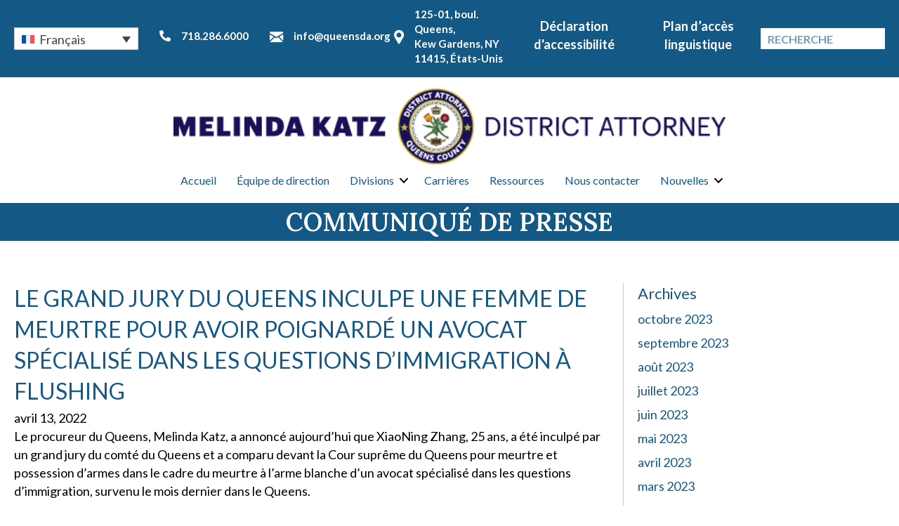

--- FILE ---
content_type: text/html; charset=UTF-8
request_url: https://queensda.org/le-grand-jury-du-queens-inculpe-une-femme-de-meurtre-pour-avoir-poignarde-un-avocat-specialise-dans-les-questions-dimmigration-a-flushing/?lang=fr
body_size: 23471
content:
<!DOCTYPE html>
<html lang="fr-FR">
<head>
<meta charset="UTF-8" />
<meta name='viewport' content='width=device-width, initial-scale=1.0' />
<meta http-equiv='X-UA-Compatible' content='IE=edge' />
<link rel="profile" href="https://gmpg.org/xfn/11" />
<meta name='robots' content='index, follow, max-image-preview:large, max-snippet:-1, max-video-preview:-1' />

	<!-- This site is optimized with the Yoast SEO plugin v26.7 - https://yoast.com/wordpress/plugins/seo/ -->
	<title>LE GRAND JURY DU QUEENS INCULPE UNE FEMME DE MEURTRE POUR AVOIR POIGNARDÉ UN AVOCAT SPÉCIALISÉ DANS LES QUESTIONS D&#039;IMMIGRATION À FLUSHING - OFFICE OF THE DISTRICT ATTORNEY QUEENS COUNTY</title>
	<link rel="canonical" href="https://queensda.org/le-grand-jury-du-queens-inculpe-une-femme-de-meurtre-pour-avoir-poignarde-un-avocat-specialise-dans-les-questions-dimmigration-a-flushing/?lang=fr" />
	<meta property="og:locale" content="fr_FR" />
	<meta property="og:type" content="article" />
	<meta property="og:title" content="Le grand jury du Queens inculpe une femme de meurtre pour avoir poignardé un avocat spécialisé dans les questions d&#039;immigration à Flushing" />
	<meta property="og:description" content="Le procureur du Queens, Melinda Katz, a annoncé aujourd&rsquo;hui que XiaoNing Zhang, 25 ans, a été inculpé par un grand jury du comté du Queens et a comparu devant la Cour suprême du Queens pour meurtre et possession d&rsquo;armes dans le cadre du meurtre à l&rsquo;arme blanche d&rsquo;un avocat spécialisé dans les questions d&rsquo;immigration, survenu&hellip;" />
	<meta property="og:url" content="https://queensda.org/le-grand-jury-du-queens-inculpe-une-femme-de-meurtre-pour-avoir-poignarde-un-avocat-specialise-dans-les-questions-dimmigration-a-flushing/?lang=fr" />
	<meta property="og:site_name" content="OFFICE OF THE DISTRICT ATTORNEY QUEENS COUNTY" />
	<meta property="article:published_time" content="2022-04-13T22:16:32+00:00" />
	<meta property="article:modified_time" content="2023-05-03T15:28:12+00:00" />
	<meta property="og:image" content="https://queensda.org/wp-content/uploads/2022/04/chinese-lawyer-death-indictment-4.13.2022-1024x576.png" />
	<meta name="author" content="Renea Henry" />
	<meta name="twitter:card" content="summary_large_image" />
	<meta name="twitter:title" content="Le grand jury du Queens inculpe une femme de meurtre pour avoir poignardé un avocat spécialisé dans les questions d&#039;immigration à Flushing" />
	<meta name="twitter:image" content="https://queensda.org/wp-content/uploads/2022/04/chinese-lawyer-death-indictment-4.13.2022.png" />
	<meta name="twitter:label1" content="Écrit par" />
	<meta name="twitter:data1" content="Renea Henry" />
	<meta name="twitter:label2" content="Durée de lecture estimée" />
	<meta name="twitter:data2" content="2 minutes" />
	<script type="application/ld+json" class="yoast-schema-graph">{"@context":"https://schema.org","@graph":[{"@type":"Article","@id":"https://queensda.org/le-grand-jury-du-queens-inculpe-une-femme-de-meurtre-pour-avoir-poignarde-un-avocat-specialise-dans-les-questions-dimmigration-a-flushing/?lang=fr#article","isPartOf":{"@id":"https://queensda.org/le-grand-jury-du-queens-inculpe-une-femme-de-meurtre-pour-avoir-poignarde-un-avocat-specialise-dans-les-questions-dimmigration-a-flushing/?lang=fr"},"author":{"name":"Renea Henry","@id":"https://queensda.org/?lang=fr#/schema/person/f7f165f0c2faa5d92eb307b3d2300465"},"headline":"LE GRAND JURY DU QUEENS INCULPE UNE FEMME DE MEURTRE POUR AVOIR POIGNARDÉ UN AVOCAT SPÉCIALISÉ DANS LES QUESTIONS D&rsquo;IMMIGRATION À FLUSHING","datePublished":"2022-04-13T22:16:32+00:00","dateModified":"2023-05-03T15:28:12+00:00","mainEntityOfPage":{"@id":"https://queensda.org/le-grand-jury-du-queens-inculpe-une-femme-de-meurtre-pour-avoir-poignarde-un-avocat-specialise-dans-les-questions-dimmigration-a-flushing/?lang=fr"},"wordCount":450,"commentCount":0,"keywords":["Meurtre"],"articleSection":["Communiqués de presse"],"inLanguage":"fr-FR","potentialAction":[{"@type":"CommentAction","name":"Comment","target":["https://queensda.org/le-grand-jury-du-queens-inculpe-une-femme-de-meurtre-pour-avoir-poignarde-un-avocat-specialise-dans-les-questions-dimmigration-a-flushing/?lang=fr#respond"]}]},{"@type":"WebPage","@id":"https://queensda.org/le-grand-jury-du-queens-inculpe-une-femme-de-meurtre-pour-avoir-poignarde-un-avocat-specialise-dans-les-questions-dimmigration-a-flushing/?lang=fr","url":"https://queensda.org/le-grand-jury-du-queens-inculpe-une-femme-de-meurtre-pour-avoir-poignarde-un-avocat-specialise-dans-les-questions-dimmigration-a-flushing/?lang=fr","name":"LE GRAND JURY DU QUEENS INCULPE UNE FEMME DE MEURTRE POUR AVOIR POIGNARDÉ UN AVOCAT SPÉCIALISÉ DANS LES QUESTIONS D'IMMIGRATION À FLUSHING - OFFICE OF THE DISTRICT ATTORNEY QUEENS COUNTY","isPartOf":{"@id":"https://queensda.org/?lang=fr#website"},"datePublished":"2022-04-13T22:16:32+00:00","dateModified":"2023-05-03T15:28:12+00:00","author":{"@id":"https://queensda.org/?lang=fr#/schema/person/f7f165f0c2faa5d92eb307b3d2300465"},"breadcrumb":{"@id":"https://queensda.org/le-grand-jury-du-queens-inculpe-une-femme-de-meurtre-pour-avoir-poignarde-un-avocat-specialise-dans-les-questions-dimmigration-a-flushing/?lang=fr#breadcrumb"},"inLanguage":"fr-FR","potentialAction":[{"@type":"ReadAction","target":["https://queensda.org/le-grand-jury-du-queens-inculpe-une-femme-de-meurtre-pour-avoir-poignarde-un-avocat-specialise-dans-les-questions-dimmigration-a-flushing/?lang=fr"]}]},{"@type":"BreadcrumbList","@id":"https://queensda.org/le-grand-jury-du-queens-inculpe-une-femme-de-meurtre-pour-avoir-poignarde-un-avocat-specialise-dans-les-questions-dimmigration-a-flushing/?lang=fr#breadcrumb","itemListElement":[{"@type":"ListItem","position":1,"name":"Home","item":"https://queensda.org/accueil/?lang=fr"},{"@type":"ListItem","position":2,"name":"Nouvelles","item":"https://queensda.org/nouvelles/?lang=fr"},{"@type":"ListItem","position":3,"name":"LE GRAND JURY DU QUEENS INCULPE UNE FEMME DE MEURTRE POUR AVOIR POIGNARDÉ UN AVOCAT SPÉCIALISÉ DANS LES QUESTIONS D&#8217;IMMIGRATION À FLUSHING"}]},{"@type":"WebSite","@id":"https://queensda.org/?lang=fr#website","url":"https://queensda.org/?lang=fr","name":"OFFICE OF THE DISTRICT ATTORNEY QUEENS COUNTY","description":"","potentialAction":[{"@type":"SearchAction","target":{"@type":"EntryPoint","urlTemplate":"https://queensda.org/?lang=fr?s={search_term_string}"},"query-input":{"@type":"PropertyValueSpecification","valueRequired":true,"valueName":"search_term_string"}}],"inLanguage":"fr-FR"},{"@type":"Person","@id":"https://queensda.org/?lang=fr#/schema/person/f7f165f0c2faa5d92eb307b3d2300465","name":"Renea Henry","image":{"@type":"ImageObject","inLanguage":"fr-FR","@id":"https://queensda.org/?lang=fr#/schema/person/image/","url":"https://secure.gravatar.com/avatar/6f1be6397bc38228491da4ab559a79949e6bc38de42248b6b11912877d6f92b7?s=96&d=mm&r=g","contentUrl":"https://secure.gravatar.com/avatar/6f1be6397bc38228491da4ab559a79949e6bc38de42248b6b11912877d6f92b7?s=96&d=mm&r=g","caption":"Renea Henry"},"sameAs":["https://queensda.org"],"url":"https://queensda.org/author/rhenry/?lang=fr"}]}</script>
	<!-- / Yoast SEO plugin. -->


<link rel='dns-prefetch' href='//kit.fontawesome.com' />
<link rel='dns-prefetch' href='//cdnjs.cloudflare.com' />
<link rel='dns-prefetch' href='//fonts.googleapis.com' />
<link rel='dns-prefetch' href='//www.googletagmanager.com' />
<link href='https://fonts.gstatic.com' crossorigin rel='preconnect' />
<link rel="alternate" type="application/rss+xml" title="OFFICE OF THE DISTRICT ATTORNEY QUEENS COUNTY &raquo; Flux" href="https://queensda.org/feed/?lang=fr" />
<link rel="alternate" type="application/rss+xml" title="OFFICE OF THE DISTRICT ATTORNEY QUEENS COUNTY &raquo; Flux des commentaires" href="https://queensda.org/comments/feed/?lang=fr" />
<link rel="alternate" type="application/rss+xml" title="OFFICE OF THE DISTRICT ATTORNEY QUEENS COUNTY &raquo; LE GRAND JURY DU QUEENS INCULPE UNE FEMME DE MEURTRE POUR AVOIR POIGNARDÉ UN AVOCAT SPÉCIALISÉ DANS LES QUESTIONS D&rsquo;IMMIGRATION À FLUSHING Flux des commentaires" href="https://queensda.org/le-grand-jury-du-queens-inculpe-une-femme-de-meurtre-pour-avoir-poignarde-un-avocat-specialise-dans-les-questions-dimmigration-a-flushing/feed/?lang=fr" />
<link rel="alternate" title="oEmbed (JSON)" type="application/json+oembed" href="https://queensda.org/wp-json/oembed/1.0/embed?url=https%3A%2F%2Fqueensda.org%2Fle-grand-jury-du-queens-inculpe-une-femme-de-meurtre-pour-avoir-poignarde-un-avocat-specialise-dans-les-questions-dimmigration-a-flushing%2F%3Flang%3Dfr" />
<link rel="alternate" title="oEmbed (XML)" type="text/xml+oembed" href="https://queensda.org/wp-json/oembed/1.0/embed?url=https%3A%2F%2Fqueensda.org%2Fle-grand-jury-du-queens-inculpe-une-femme-de-meurtre-pour-avoir-poignarde-un-avocat-specialise-dans-les-questions-dimmigration-a-flushing%2F%3Flang%3Dfr&#038;format=xml" />
<link rel="preload" href="https://cdnjs.cloudflare.com/ajax/libs/foundicons/3.0.0/foundation-icons.woff" as="font" type="font/woff2" crossorigin="anonymous">
<style id='wp-img-auto-sizes-contain-inline-css'>
img:is([sizes=auto i],[sizes^="auto," i]){contain-intrinsic-size:3000px 1500px}
/*# sourceURL=wp-img-auto-sizes-contain-inline-css */
</style>
<style id='wp-emoji-styles-inline-css'>

	img.wp-smiley, img.emoji {
		display: inline !important;
		border: none !important;
		box-shadow: none !important;
		height: 1em !important;
		width: 1em !important;
		margin: 0 0.07em !important;
		vertical-align: -0.1em !important;
		background: none !important;
		padding: 0 !important;
	}
/*# sourceURL=wp-emoji-styles-inline-css */
</style>
<style id='wp-block-library-inline-css'>
:root{--wp-block-synced-color:#7a00df;--wp-block-synced-color--rgb:122,0,223;--wp-bound-block-color:var(--wp-block-synced-color);--wp-editor-canvas-background:#ddd;--wp-admin-theme-color:#007cba;--wp-admin-theme-color--rgb:0,124,186;--wp-admin-theme-color-darker-10:#006ba1;--wp-admin-theme-color-darker-10--rgb:0,107,160.5;--wp-admin-theme-color-darker-20:#005a87;--wp-admin-theme-color-darker-20--rgb:0,90,135;--wp-admin-border-width-focus:2px}@media (min-resolution:192dpi){:root{--wp-admin-border-width-focus:1.5px}}.wp-element-button{cursor:pointer}:root .has-very-light-gray-background-color{background-color:#eee}:root .has-very-dark-gray-background-color{background-color:#313131}:root .has-very-light-gray-color{color:#eee}:root .has-very-dark-gray-color{color:#313131}:root .has-vivid-green-cyan-to-vivid-cyan-blue-gradient-background{background:linear-gradient(135deg,#00d084,#0693e3)}:root .has-purple-crush-gradient-background{background:linear-gradient(135deg,#34e2e4,#4721fb 50%,#ab1dfe)}:root .has-hazy-dawn-gradient-background{background:linear-gradient(135deg,#faaca8,#dad0ec)}:root .has-subdued-olive-gradient-background{background:linear-gradient(135deg,#fafae1,#67a671)}:root .has-atomic-cream-gradient-background{background:linear-gradient(135deg,#fdd79a,#004a59)}:root .has-nightshade-gradient-background{background:linear-gradient(135deg,#330968,#31cdcf)}:root .has-midnight-gradient-background{background:linear-gradient(135deg,#020381,#2874fc)}:root{--wp--preset--font-size--normal:16px;--wp--preset--font-size--huge:42px}.has-regular-font-size{font-size:1em}.has-larger-font-size{font-size:2.625em}.has-normal-font-size{font-size:var(--wp--preset--font-size--normal)}.has-huge-font-size{font-size:var(--wp--preset--font-size--huge)}.has-text-align-center{text-align:center}.has-text-align-left{text-align:left}.has-text-align-right{text-align:right}.has-fit-text{white-space:nowrap!important}#end-resizable-editor-section{display:none}.aligncenter{clear:both}.items-justified-left{justify-content:flex-start}.items-justified-center{justify-content:center}.items-justified-right{justify-content:flex-end}.items-justified-space-between{justify-content:space-between}.screen-reader-text{border:0;clip-path:inset(50%);height:1px;margin:-1px;overflow:hidden;padding:0;position:absolute;width:1px;word-wrap:normal!important}.screen-reader-text:focus{background-color:#ddd;clip-path:none;color:#444;display:block;font-size:1em;height:auto;left:5px;line-height:normal;padding:15px 23px 14px;text-decoration:none;top:5px;width:auto;z-index:100000}html :where(.has-border-color){border-style:solid}html :where([style*=border-top-color]){border-top-style:solid}html :where([style*=border-right-color]){border-right-style:solid}html :where([style*=border-bottom-color]){border-bottom-style:solid}html :where([style*=border-left-color]){border-left-style:solid}html :where([style*=border-width]){border-style:solid}html :where([style*=border-top-width]){border-top-style:solid}html :where([style*=border-right-width]){border-right-style:solid}html :where([style*=border-bottom-width]){border-bottom-style:solid}html :where([style*=border-left-width]){border-left-style:solid}html :where(img[class*=wp-image-]){height:auto;max-width:100%}:where(figure){margin:0 0 1em}html :where(.is-position-sticky){--wp-admin--admin-bar--position-offset:var(--wp-admin--admin-bar--height,0px)}@media screen and (max-width:600px){html :where(.is-position-sticky){--wp-admin--admin-bar--position-offset:0px}}

/*# sourceURL=wp-block-library-inline-css */
</style><style id='global-styles-inline-css'>
:root{--wp--preset--aspect-ratio--square: 1;--wp--preset--aspect-ratio--4-3: 4/3;--wp--preset--aspect-ratio--3-4: 3/4;--wp--preset--aspect-ratio--3-2: 3/2;--wp--preset--aspect-ratio--2-3: 2/3;--wp--preset--aspect-ratio--16-9: 16/9;--wp--preset--aspect-ratio--9-16: 9/16;--wp--preset--color--black: #000000;--wp--preset--color--cyan-bluish-gray: #abb8c3;--wp--preset--color--white: #ffffff;--wp--preset--color--pale-pink: #f78da7;--wp--preset--color--vivid-red: #cf2e2e;--wp--preset--color--luminous-vivid-orange: #ff6900;--wp--preset--color--luminous-vivid-amber: #fcb900;--wp--preset--color--light-green-cyan: #7bdcb5;--wp--preset--color--vivid-green-cyan: #00d084;--wp--preset--color--pale-cyan-blue: #8ed1fc;--wp--preset--color--vivid-cyan-blue: #0693e3;--wp--preset--color--vivid-purple: #9b51e0;--wp--preset--color--fl-heading-text: #145885;--wp--preset--color--fl-body-bg: #ffffff;--wp--preset--color--fl-body-text: #000000;--wp--preset--color--fl-accent: #145885;--wp--preset--color--fl-accent-hover: #dd9638;--wp--preset--color--fl-topbar-bg: #ffffff;--wp--preset--color--fl-topbar-text: #757575;--wp--preset--color--fl-topbar-link: #2b7bb9;--wp--preset--color--fl-topbar-hover: #2b7bb9;--wp--preset--color--fl-header-bg: #ffffff;--wp--preset--color--fl-header-text: #757575;--wp--preset--color--fl-header-link: #757575;--wp--preset--color--fl-header-hover: #2b7bb9;--wp--preset--color--fl-nav-bg: #ffffff;--wp--preset--color--fl-nav-link: #757575;--wp--preset--color--fl-nav-hover: #2b7bb9;--wp--preset--color--fl-content-bg: #ffffff;--wp--preset--color--fl-footer-widgets-bg: #ffffff;--wp--preset--color--fl-footer-widgets-text: #757575;--wp--preset--color--fl-footer-widgets-link: #2b7bb9;--wp--preset--color--fl-footer-widgets-hover: #2b7bb9;--wp--preset--color--fl-footer-bg: #ffffff;--wp--preset--color--fl-footer-text: #757575;--wp--preset--color--fl-footer-link: #2b7bb9;--wp--preset--color--fl-footer-hover: #2b7bb9;--wp--preset--gradient--vivid-cyan-blue-to-vivid-purple: linear-gradient(135deg,rgb(6,147,227) 0%,rgb(155,81,224) 100%);--wp--preset--gradient--light-green-cyan-to-vivid-green-cyan: linear-gradient(135deg,rgb(122,220,180) 0%,rgb(0,208,130) 100%);--wp--preset--gradient--luminous-vivid-amber-to-luminous-vivid-orange: linear-gradient(135deg,rgb(252,185,0) 0%,rgb(255,105,0) 100%);--wp--preset--gradient--luminous-vivid-orange-to-vivid-red: linear-gradient(135deg,rgb(255,105,0) 0%,rgb(207,46,46) 100%);--wp--preset--gradient--very-light-gray-to-cyan-bluish-gray: linear-gradient(135deg,rgb(238,238,238) 0%,rgb(169,184,195) 100%);--wp--preset--gradient--cool-to-warm-spectrum: linear-gradient(135deg,rgb(74,234,220) 0%,rgb(151,120,209) 20%,rgb(207,42,186) 40%,rgb(238,44,130) 60%,rgb(251,105,98) 80%,rgb(254,248,76) 100%);--wp--preset--gradient--blush-light-purple: linear-gradient(135deg,rgb(255,206,236) 0%,rgb(152,150,240) 100%);--wp--preset--gradient--blush-bordeaux: linear-gradient(135deg,rgb(254,205,165) 0%,rgb(254,45,45) 50%,rgb(107,0,62) 100%);--wp--preset--gradient--luminous-dusk: linear-gradient(135deg,rgb(255,203,112) 0%,rgb(199,81,192) 50%,rgb(65,88,208) 100%);--wp--preset--gradient--pale-ocean: linear-gradient(135deg,rgb(255,245,203) 0%,rgb(182,227,212) 50%,rgb(51,167,181) 100%);--wp--preset--gradient--electric-grass: linear-gradient(135deg,rgb(202,248,128) 0%,rgb(113,206,126) 100%);--wp--preset--gradient--midnight: linear-gradient(135deg,rgb(2,3,129) 0%,rgb(40,116,252) 100%);--wp--preset--font-size--small: 13px;--wp--preset--font-size--medium: 20px;--wp--preset--font-size--large: 36px;--wp--preset--font-size--x-large: 42px;--wp--preset--spacing--20: 0.44rem;--wp--preset--spacing--30: 0.67rem;--wp--preset--spacing--40: 1rem;--wp--preset--spacing--50: 1.5rem;--wp--preset--spacing--60: 2.25rem;--wp--preset--spacing--70: 3.38rem;--wp--preset--spacing--80: 5.06rem;--wp--preset--shadow--natural: 6px 6px 9px rgba(0, 0, 0, 0.2);--wp--preset--shadow--deep: 12px 12px 50px rgba(0, 0, 0, 0.4);--wp--preset--shadow--sharp: 6px 6px 0px rgba(0, 0, 0, 0.2);--wp--preset--shadow--outlined: 6px 6px 0px -3px rgb(255, 255, 255), 6px 6px rgb(0, 0, 0);--wp--preset--shadow--crisp: 6px 6px 0px rgb(0, 0, 0);}:where(.is-layout-flex){gap: 0.5em;}:where(.is-layout-grid){gap: 0.5em;}body .is-layout-flex{display: flex;}.is-layout-flex{flex-wrap: wrap;align-items: center;}.is-layout-flex > :is(*, div){margin: 0;}body .is-layout-grid{display: grid;}.is-layout-grid > :is(*, div){margin: 0;}:where(.wp-block-columns.is-layout-flex){gap: 2em;}:where(.wp-block-columns.is-layout-grid){gap: 2em;}:where(.wp-block-post-template.is-layout-flex){gap: 1.25em;}:where(.wp-block-post-template.is-layout-grid){gap: 1.25em;}.has-black-color{color: var(--wp--preset--color--black) !important;}.has-cyan-bluish-gray-color{color: var(--wp--preset--color--cyan-bluish-gray) !important;}.has-white-color{color: var(--wp--preset--color--white) !important;}.has-pale-pink-color{color: var(--wp--preset--color--pale-pink) !important;}.has-vivid-red-color{color: var(--wp--preset--color--vivid-red) !important;}.has-luminous-vivid-orange-color{color: var(--wp--preset--color--luminous-vivid-orange) !important;}.has-luminous-vivid-amber-color{color: var(--wp--preset--color--luminous-vivid-amber) !important;}.has-light-green-cyan-color{color: var(--wp--preset--color--light-green-cyan) !important;}.has-vivid-green-cyan-color{color: var(--wp--preset--color--vivid-green-cyan) !important;}.has-pale-cyan-blue-color{color: var(--wp--preset--color--pale-cyan-blue) !important;}.has-vivid-cyan-blue-color{color: var(--wp--preset--color--vivid-cyan-blue) !important;}.has-vivid-purple-color{color: var(--wp--preset--color--vivid-purple) !important;}.has-black-background-color{background-color: var(--wp--preset--color--black) !important;}.has-cyan-bluish-gray-background-color{background-color: var(--wp--preset--color--cyan-bluish-gray) !important;}.has-white-background-color{background-color: var(--wp--preset--color--white) !important;}.has-pale-pink-background-color{background-color: var(--wp--preset--color--pale-pink) !important;}.has-vivid-red-background-color{background-color: var(--wp--preset--color--vivid-red) !important;}.has-luminous-vivid-orange-background-color{background-color: var(--wp--preset--color--luminous-vivid-orange) !important;}.has-luminous-vivid-amber-background-color{background-color: var(--wp--preset--color--luminous-vivid-amber) !important;}.has-light-green-cyan-background-color{background-color: var(--wp--preset--color--light-green-cyan) !important;}.has-vivid-green-cyan-background-color{background-color: var(--wp--preset--color--vivid-green-cyan) !important;}.has-pale-cyan-blue-background-color{background-color: var(--wp--preset--color--pale-cyan-blue) !important;}.has-vivid-cyan-blue-background-color{background-color: var(--wp--preset--color--vivid-cyan-blue) !important;}.has-vivid-purple-background-color{background-color: var(--wp--preset--color--vivid-purple) !important;}.has-black-border-color{border-color: var(--wp--preset--color--black) !important;}.has-cyan-bluish-gray-border-color{border-color: var(--wp--preset--color--cyan-bluish-gray) !important;}.has-white-border-color{border-color: var(--wp--preset--color--white) !important;}.has-pale-pink-border-color{border-color: var(--wp--preset--color--pale-pink) !important;}.has-vivid-red-border-color{border-color: var(--wp--preset--color--vivid-red) !important;}.has-luminous-vivid-orange-border-color{border-color: var(--wp--preset--color--luminous-vivid-orange) !important;}.has-luminous-vivid-amber-border-color{border-color: var(--wp--preset--color--luminous-vivid-amber) !important;}.has-light-green-cyan-border-color{border-color: var(--wp--preset--color--light-green-cyan) !important;}.has-vivid-green-cyan-border-color{border-color: var(--wp--preset--color--vivid-green-cyan) !important;}.has-pale-cyan-blue-border-color{border-color: var(--wp--preset--color--pale-cyan-blue) !important;}.has-vivid-cyan-blue-border-color{border-color: var(--wp--preset--color--vivid-cyan-blue) !important;}.has-vivid-purple-border-color{border-color: var(--wp--preset--color--vivid-purple) !important;}.has-vivid-cyan-blue-to-vivid-purple-gradient-background{background: var(--wp--preset--gradient--vivid-cyan-blue-to-vivid-purple) !important;}.has-light-green-cyan-to-vivid-green-cyan-gradient-background{background: var(--wp--preset--gradient--light-green-cyan-to-vivid-green-cyan) !important;}.has-luminous-vivid-amber-to-luminous-vivid-orange-gradient-background{background: var(--wp--preset--gradient--luminous-vivid-amber-to-luminous-vivid-orange) !important;}.has-luminous-vivid-orange-to-vivid-red-gradient-background{background: var(--wp--preset--gradient--luminous-vivid-orange-to-vivid-red) !important;}.has-very-light-gray-to-cyan-bluish-gray-gradient-background{background: var(--wp--preset--gradient--very-light-gray-to-cyan-bluish-gray) !important;}.has-cool-to-warm-spectrum-gradient-background{background: var(--wp--preset--gradient--cool-to-warm-spectrum) !important;}.has-blush-light-purple-gradient-background{background: var(--wp--preset--gradient--blush-light-purple) !important;}.has-blush-bordeaux-gradient-background{background: var(--wp--preset--gradient--blush-bordeaux) !important;}.has-luminous-dusk-gradient-background{background: var(--wp--preset--gradient--luminous-dusk) !important;}.has-pale-ocean-gradient-background{background: var(--wp--preset--gradient--pale-ocean) !important;}.has-electric-grass-gradient-background{background: var(--wp--preset--gradient--electric-grass) !important;}.has-midnight-gradient-background{background: var(--wp--preset--gradient--midnight) !important;}.has-small-font-size{font-size: var(--wp--preset--font-size--small) !important;}.has-medium-font-size{font-size: var(--wp--preset--font-size--medium) !important;}.has-large-font-size{font-size: var(--wp--preset--font-size--large) !important;}.has-x-large-font-size{font-size: var(--wp--preset--font-size--x-large) !important;}
/*# sourceURL=global-styles-inline-css */
</style>

<style id='classic-theme-styles-inline-css'>
/*! This file is auto-generated */
.wp-block-button__link{color:#fff;background-color:#32373c;border-radius:9999px;box-shadow:none;text-decoration:none;padding:calc(.667em + 2px) calc(1.333em + 2px);font-size:1.125em}.wp-block-file__button{background:#32373c;color:#fff;text-decoration:none}
/*# sourceURL=/wp-includes/css/classic-themes.min.css */
</style>
<link rel='stylesheet' id='wpml-legacy-dropdown-0-css' href='https://queensda.org/wp-content/plugins/sitepress-multilingual-cms/templates/language-switchers/legacy-dropdown/style.min.css?ver=1' media='all' />
<link rel='stylesheet' id='wpml-legacy-post-translations-0-css' href='https://queensda.org/wp-content/plugins/sitepress-multilingual-cms/templates/language-switchers/legacy-post-translations/style.min.css?ver=1' media='all' />
<link rel='stylesheet' id='dashicons-css' href='https://queensda.org/wp-includes/css/dashicons.min.css?ver=6.9' media='all' />
<link rel='stylesheet' id='foundation-icons-css' href='https://cdnjs.cloudflare.com/ajax/libs/foundicons/3.0.0/foundation-icons.css?ver=2.10.0.5' media='all' />
<link rel='stylesheet' id='fl-builder-layout-bundle-23c439e08cf3ddcb57e212ed78fad2be-css' href='https://queensda.org/wp-content/uploads/bb-plugin/cache/23c439e08cf3ddcb57e212ed78fad2be-layout-bundle.css?ver=2.10.0.5-1.5.2.1' media='all' />
<link rel='stylesheet' id='cms-navigation-style-base-css' href='https://queensda.org/wp-content/plugins/wpml-cms-nav/res/css/cms-navigation-base.css?ver=1.5.6' media='screen' />
<link rel='stylesheet' id='cms-navigation-style-css' href='https://queensda.org/wp-content/plugins/wpml-cms-nav/res/css/cms-navigation.css?ver=1.5.6' media='screen' />
<link rel='stylesheet' id='fontawesome_style-css' href='https://queensda.org/wp-content/plugins/types/vendor/toolset/toolset-common/res/lib/font-awesome/css/all.css?ver=6.9' media='all' />
<link rel='stylesheet' id='main-css-css' href='https://queensda.org/wp-content/themes/queensdistrictattorney/dist/css/main.min.css?ver=37' media='all' />
<link rel='stylesheet' id='override-css-css' href='https://queensda.org/wp-content/themes/queensdistrictattorney/dist/css/override.css?ver=37' media='all' />
<link rel='stylesheet' id='jquery-magnificpopup-css' href='https://queensda.org/wp-content/plugins/bb-plugin/css/jquery.magnificpopup.min.css?ver=2.10.0.5' media='all' />
<link rel='stylesheet' id='base-4-css' href='https://queensda.org/wp-content/themes/bb-theme/css/base-4.min.css?ver=1.7.19.1' media='all' />
<link rel='stylesheet' id='fl-automator-skin-css' href='https://queensda.org/wp-content/uploads/bb-theme/skin-6937dc012661b.css?ver=1.7.19.1' media='all' />
<link rel='stylesheet' id='pp-animate-css' href='https://queensda.org/wp-content/plugins/bbpowerpack/assets/css/animate.min.css?ver=3.5.1' media='all' />
<link rel='stylesheet' id='fl-builder-google-fonts-07816508e4b2591c5085f7134f3d0439-css' href='//fonts.googleapis.com/css?family=Lato%3A700%2C300%2C400%7CLora%3A600&#038;ver=6.9' media='all' />
<script id="wpml-cookie-js-extra">
var wpml_cookies = {"wp-wpml_current_language":{"value":"fr","expires":1,"path":"/"}};
var wpml_cookies = {"wp-wpml_current_language":{"value":"fr","expires":1,"path":"/"}};
//# sourceURL=wpml-cookie-js-extra
</script>
<script src="https://queensda.org/wp-content/plugins/sitepress-multilingual-cms/res/js/cookies/language-cookie.js?ver=486900" id="wpml-cookie-js" defer data-wp-strategy="defer"></script>
<script src="https://queensda.org/wp-content/plugins/sitepress-multilingual-cms/templates/language-switchers/legacy-dropdown/script.min.js?ver=1" id="wpml-legacy-dropdown-0-js"></script>
<script src="https://queensda.org/wp-includes/js/jquery/jquery.min.js?ver=3.7.1" id="jquery-core-js"></script>
<script src="https://queensda.org/wp-includes/js/jquery/jquery-migrate.min.js?ver=3.4.1" id="jquery-migrate-js"></script>
<script src="https://queensda.org/wp-content/plugins/bbpowerpack/assets/js/jquery.cookie.min.js?ver=1.4.1" id="jquery-cookie-js"></script>
<script src="https://kit.fontawesome.com/742740f777.js?ver=6.9" id="fa5-kit-js"></script>
<link rel="https://api.w.org/" href="https://queensda.org/wp-json/" /><link rel="alternate" title="JSON" type="application/json" href="https://queensda.org/wp-json/wp/v2/posts/30863" /><link rel="EditURI" type="application/rsd+xml" title="RSD" href="https://queensda.org/xmlrpc.php?rsd" />
<meta name="generator" content="WordPress 6.9" />
<link rel='shortlink' href='https://queensda.org/?p=30863&#038;lang=fr' />
<meta name="generator" content="WPML ver:4.8.6 stt:5,64,59,61,66,1,4,20,21,27,29,40,39,45,2,55;" />
		<script>
			var bb_powerpack = {
				version: '2.40.10',
				getAjaxUrl: function() { return atob( 'aHR0cHM6Ly9xdWVlbnNkYS5vcmcvd3AtYWRtaW4vYWRtaW4tYWpheC5waHA=' ); },
				callback: function() {},
				mapMarkerData: {},
				post_id: '30863',
				search_term: '',
				current_page: 'https://queensda.org/le-grand-jury-du-queens-inculpe-une-femme-de-meurtre-pour-avoir-poignarde-un-avocat-specialise-dans-les-questions-dimmigration-a-flushing/?lang=fr',
				conditionals: {
					is_front_page: false,
					is_home: false,
					is_archive: false,
					current_post_type: '',
					is_tax: false,
										is_author: false,
					current_author: false,
					is_search: false,
									}
			};
		</script>
		<meta name="generator" content="Site Kit by Google 1.170.0" /><link rel="pingback" href="https://queensda.org/xmlrpc.php">
<meta name="google-site-verification" content="lAFLNWU2J8DytqxWKDeipDOupjFQXP8U4QsRtVNZ72E"><style>.recentcomments a{display:inline !important;padding:0 !important;margin:0 !important;}</style><link rel="icon" href="https://queensda.org/wp-content/uploads/2020/09/cropped-logo-300-1-32x32.png" sizes="32x32" />
<link rel="icon" href="https://queensda.org/wp-content/uploads/2020/09/cropped-logo-300-1-192x192.png" sizes="192x192" />
<link rel="apple-touch-icon" href="https://queensda.org/wp-content/uploads/2020/09/cropped-logo-300-1-180x180.png" />
<meta name="msapplication-TileImage" content="https://queensda.org/wp-content/uploads/2020/09/cropped-logo-300-1-270x270.png" />
		<style id="wp-custom-css">
			.mega-menu-saved-row-container .fl-builder-content.fl-builder-template {
    width: 100%;
}
.news .mega-menu-saved-row-container .fl-builder-content {
    width: 300px;
}

.fl-icon{
	padding:0 10px
}
.mega-menu-saved-row .fas{
	padding:0 5px
}
.brex-mobile-menu-container-node .brex-mobile-menu-container .menu-item-has-children>a::after {
    font-family: 'Font Awesome 5 Free';
    font-weight: 900;
}

.fl-builder-content[data-shrink="1"] img.fl-photo-img {
    height: 110px;
    width: auto;
}
@media(max-width:699px){
	.fl-builder-content[data-shrink="1"] img.fl-photo-img {
    height: auto;
    width: 100%;
}
}		</style>
		<!-- Global site tag (gtag.js) - Google Analytics -->
<script async src="https://www.googletagmanager.com/gtag/js?id=G-0FVXGRLRVN"></script>
<script>
  window.dataLayer = window.dataLayer || [];
  function gtag(){dataLayer.push(arguments);}
  gtag('js', new Date());

  gtag('config', 'G-0FVXGRLRVN');
</script>
<link rel="stylesheet" href="https://queensda.org/wp-content/themes/queensdistrictattorney/style.css" /></head>
<body class="wp-singular post-template-default single single-post postid-30863 single-format-standard wp-theme-bb-theme wp-child-theme-queensdistrictattorney fl-builder-2-10-0-5 fl-themer-1-5-2-1 fl-theme-1-7-19-1 fl-no-js fl-theme-builder-header fl-theme-builder-header-en-tete-global fl-theme-builder-footer fl-theme-builder-footer-pied-de-page-global fl-theme-builder-singular fl-theme-builder-singular-poste-unique fl-theme-builder-part fl-theme-builder-part-avant-len-tete fl-framework-base-4 fl-preset-default fl-full-width fl-has-sidebar fl-search-active" itemscope="itemscope" itemtype="https://schema.org/WebPage">
<a aria-label="Aller au contenu" class="fl-screen-reader-text" href="#fl-main-content">Aller au contenu</a><div class="fl-page">
	<div class="fl-builder-content fl-builder-content-33023 fl-builder-global-templates-locked" data-post-id="33023" data-type="part"><div id="qda_sitetop" class="fl-row fl-row-full-width fl-row-bg-color fl-node-60397784c6583 fl-row-default-height fl-row-align-center" data-node="60397784c6583">
	<div class="fl-row-content-wrap">
						<div class="fl-row-content fl-row-fixed-width fl-node-content">
		
<div class="fl-col-group fl-node-60397784c6577 fl-col-group-equal-height fl-col-group-align-center fl-col-group-custom-width" data-node="60397784c6577">
			<div class="fl-col fl-node-60397784c657a fl-col-bg-color fl-col-small fl-col-small-custom-width" data-node="60397784c657a">
	<div class="fl-col-content fl-node-content"><div class="fl-module fl-module-rich-text fl-node-io9qbxg32yhd" data-node="io9qbxg32yhd">
	<div class="fl-module-content fl-node-content">
		<div class="fl-rich-text">
	<p>
<div
	 class="wpml-ls-statics-shortcode_actions wpml-ls wpml-ls-legacy-dropdown js-wpml-ls-legacy-dropdown">
	<ul role="menu">

		<li role="none" tabindex="0" class="wpml-ls-slot-shortcode_actions wpml-ls-item wpml-ls-item-fr wpml-ls-current-language wpml-ls-item-legacy-dropdown">
			<a href="#" class="js-wpml-ls-item-toggle wpml-ls-item-toggle" role="menuitem" title="Passer à Français(Français)">
                                                    <img decoding="async"
            class="wpml-ls-flag"
            src="https://queensda.org/wp-content/plugins/sitepress-multilingual-cms/res/flags/fr.svg"
            alt=""
            width=18
            height=12
    /><span class="wpml-ls-native" role="menuitem">Français</span></a>

			<ul class="wpml-ls-sub-menu" role="menu">
				
					<li class="wpml-ls-slot-shortcode_actions wpml-ls-item wpml-ls-item-en wpml-ls-first-item" role="none">
						<a href="https://queensda.org/queens-grand-jury-indicts-woman-for-murder-for-stabbing-death-of-immigration-lawyer-in-flushing/" class="wpml-ls-link" role="menuitem" aria-label="Passer à Anglais(English)" title="Passer à Anglais(English)">
                                                                <img decoding="async"
            class="wpml-ls-flag"
            src="https://queensda.org/wp-content/plugins/sitepress-multilingual-cms/res/flags/en.svg"
            alt=""
            width=18
            height=12
    /><span class="wpml-ls-native" lang="en">English</span><span class="wpml-ls-display"><span class="wpml-ls-bracket"> (</span>Anglais<span class="wpml-ls-bracket">)</span></span></a>
					</li>

				
					<li class="wpml-ls-slot-shortcode_actions wpml-ls-item wpml-ls-item-ar" role="none">
						<a href="https://queensda.org/%d9%87%d9%8a%d8%a6%d8%a9-%d8%a7%d9%84%d9%85%d8%ad%d9%84%d9%81%d9%8a%d9%86-%d8%a7%d9%84%d9%83%d8%a8%d8%b1%d9%89-%d9%84%d9%85%d9%84%d9%83%d8%a9-%d9%83%d9%88%d9%8a%d9%86%d8%b2-%d8%aa%d8%b4%d9%8a%d8%b1-2/?lang=ar" class="wpml-ls-link" role="menuitem" aria-label="Passer à Arabe(العربية)" title="Passer à Arabe(العربية)">
                                                                <img decoding="async"
            class="wpml-ls-flag"
            src="https://queensda.org/wp-content/plugins/sitepress-multilingual-cms/res/flags/ar.svg"
            alt=""
            width=18
            height=12
    /><span class="wpml-ls-native" lang="ar">العربية</span><span class="wpml-ls-display"><span class="wpml-ls-bracket"> (</span>Arabe<span class="wpml-ls-bracket">)</span></span></a>
					</li>

				
					<li class="wpml-ls-slot-shortcode_actions wpml-ls-item wpml-ls-item-bn" role="none">
						<a href="https://queensda.org/%e0%a6%95%e0%a7%81%e0%a6%87%e0%a6%a8%e0%a7%8d%e0%a6%b8-%e0%a6%97%e0%a7%8d%e0%a6%b0%e0%a7%8d%e0%a6%af%e0%a6%be%e0%a6%a8%e0%a7%8d%e0%a6%a1-%e0%a6%9c%e0%a7%81%e0%a6%b0%e0%a6%bf-%e0%a6%ab%e0%a7%8d/?lang=bn" class="wpml-ls-link" role="menuitem" aria-label="Passer à Bengali(বাংলাদেশ)" title="Passer à Bengali(বাংলাদেশ)">
                                                                <img decoding="async"
            class="wpml-ls-flag"
            src="https://queensda.org/wp-content/plugins/sitepress-multilingual-cms/res/flags/bn.svg"
            alt=""
            width=18
            height=12
    /><span class="wpml-ls-native" lang="bn">বাংলাদেশ</span><span class="wpml-ls-display"><span class="wpml-ls-bracket"> (</span>Bengali<span class="wpml-ls-bracket">)</span></span></a>
					</li>

				
					<li class="wpml-ls-slot-shortcode_actions wpml-ls-item wpml-ls-item-zh-hans" role="none">
						<a href="https://queensda.org/%e7%9a%87%e5%90%8e%e5%8c%ba%e5%a4%a7%e9%99%aa%e5%ae%a1%e5%9b%a2%e4%bb%a5%e8%b0%8b%e6%9d%80%e7%bd%aa%e8%b5%b7%e8%af%89%e5%a6%87%e5%a5%b3%e5%9c%a8%e6%b3%95%e6%8b%89%e7%9b%9b%e5%88%ba%e6%ad%bb%e7%a7%bb/?lang=zh-hans" class="wpml-ls-link" role="menuitem" aria-label="Passer à Chinois simplifié(简体中文)" title="Passer à Chinois simplifié(简体中文)">
                                                                <img decoding="async"
            class="wpml-ls-flag"
            src="https://queensda.org/wp-content/plugins/sitepress-multilingual-cms/res/flags/zh-hans.svg"
            alt=""
            width=18
            height=12
    /><span class="wpml-ls-native" lang="zh-hans">简体中文</span><span class="wpml-ls-display"><span class="wpml-ls-bracket"> (</span>Chinois simplifié<span class="wpml-ls-bracket">)</span></span></a>
					</li>

				
					<li class="wpml-ls-slot-shortcode_actions wpml-ls-item wpml-ls-item-zh-hant" role="none">
						<a href="https://queensda.org/%e7%9a%87%e5%90%8e%e5%8d%80%e5%a4%a7%e9%99%aa%e5%af%a9%e5%9c%98%e8%b5%b7%e8%a8%b4%e5%a5%b3%e5%ad%90%e5%9c%a8%e6%b3%95%e6%8b%89%e7%9b%9b%e5%88%ba%e6%ad%bb%e7%a7%bb%e6%b0%91%e5%be%8b%e5%b8%ab%e8%80%8c/?lang=zh-hant" class="wpml-ls-link" role="menuitem" aria-label="Passer à Chinois traditionnel(繁體中文)" title="Passer à Chinois traditionnel(繁體中文)">
                                                                <img decoding="async"
            class="wpml-ls-flag"
            src="https://queensda.org/wp-content/plugins/sitepress-multilingual-cms/res/flags/zh-hant.svg"
            alt=""
            width=18
            height=12
    /><span class="wpml-ls-native" lang="zh-hant">繁體中文</span><span class="wpml-ls-display"><span class="wpml-ls-bracket"> (</span>Chinois traditionnel<span class="wpml-ls-bracket">)</span></span></a>
					</li>

				
					<li class="wpml-ls-slot-shortcode_actions wpml-ls-item wpml-ls-item-hi" role="none">
						<a href="https://queensda.org/%e0%a4%95%e0%a5%8d%e0%a4%b5%e0%a5%80%e0%a4%82%e0%a4%b8-%e0%a4%97%e0%a5%8d%e0%a4%b0%e0%a5%88%e0%a4%82%e0%a4%a1-%e0%a4%9c%e0%a5%82%e0%a4%b0%e0%a5%80-%e0%a4%a8%e0%a5%87-%e0%a4%ab%e0%a5%8d%e0%a4%b2/?lang=hi" class="wpml-ls-link" role="menuitem" aria-label="Passer à Hindi(हिन्दी)" title="Passer à Hindi(हिन्दी)">
                                                                <img decoding="async"
            class="wpml-ls-flag"
            src="https://queensda.org/wp-content/plugins/sitepress-multilingual-cms/res/flags/hi.svg"
            alt=""
            width=18
            height=12
    /><span class="wpml-ls-native" lang="hi">हिन्दी</span><span class="wpml-ls-display"><span class="wpml-ls-bracket"> (</span>Hindi<span class="wpml-ls-bracket">)</span></span></a>
					</li>

				
					<li class="wpml-ls-slot-shortcode_actions wpml-ls-item wpml-ls-item-it" role="none">
						<a href="https://queensda.org/il-gran-giuri-del-queens-incrimina-una-donna-per-omicidio-per-laccoltellamento-dellavvocato-dellimmigrazione-a-flushing/?lang=it" class="wpml-ls-link" role="menuitem" aria-label="Passer à Italien(Italiano)" title="Passer à Italien(Italiano)">
                                                                <img decoding="async"
            class="wpml-ls-flag"
            src="https://queensda.org/wp-content/plugins/sitepress-multilingual-cms/res/flags/it.svg"
            alt=""
            width=18
            height=12
    /><span class="wpml-ls-native" lang="it">Italiano</span><span class="wpml-ls-display"><span class="wpml-ls-bracket"> (</span>Italien<span class="wpml-ls-bracket">)</span></span></a>
					</li>

				
					<li class="wpml-ls-slot-shortcode_actions wpml-ls-item wpml-ls-item-ko" role="none">
						<a href="https://queensda.org/%ed%80%b8%ec%a6%88-%eb%8c%80%eb%b0%b0%ec%8b%ac-%ed%94%8c%eb%9f%ac%ec%8b%b1%ec%97%90%ec%84%9c-%ec%9d%b4%eb%af%bc-%eb%b3%80%ed%98%b8%ec%82%ac%eb%a5%bc-%ec%b9%bc%eb%a1%9c-%ec%b0%94%eb%9f%ac-%ec%82%b4/?lang=ko" class="wpml-ls-link" role="menuitem" aria-label="Passer à Coréen(한국어)" title="Passer à Coréen(한국어)">
                                                                <img decoding="async"
            class="wpml-ls-flag"
            src="https://queensda.org/wp-content/plugins/sitepress-multilingual-cms/res/flags/ko.svg"
            alt=""
            width=18
            height=12
    /><span class="wpml-ls-native" lang="ko">한국어</span><span class="wpml-ls-display"><span class="wpml-ls-bracket"> (</span>Coréen<span class="wpml-ls-bracket">)</span></span></a>
					</li>

				
					<li class="wpml-ls-slot-shortcode_actions wpml-ls-item wpml-ls-item-pl" role="none">
						<a href="https://queensda.org/wielka-lawa-przysieglych-queens-oskarza-kobiete-o-morderstwo-w-zwiazku-ze-smiercia-nozem-prawnika-imigracyjnego-we-flushing/?lang=pl" class="wpml-ls-link" role="menuitem" aria-label="Passer à Polonais(Polski)" title="Passer à Polonais(Polski)">
                                                                <img decoding="async"
            class="wpml-ls-flag"
            src="https://queensda.org/wp-content/plugins/sitepress-multilingual-cms/res/flags/pl.svg"
            alt=""
            width=18
            height=12
    /><span class="wpml-ls-native" lang="pl">Polski</span><span class="wpml-ls-display"><span class="wpml-ls-bracket"> (</span>Polonais<span class="wpml-ls-bracket">)</span></span></a>
					</li>

				
					<li class="wpml-ls-slot-shortcode_actions wpml-ls-item wpml-ls-item-pa" role="none">
						<a href="https://queensda.org/%e0%a8%95%e0%a9%81%e0%a8%88%e0%a8%a8%e0%a8%9c%e0%a8%bc-%e0%a8%97%e0%a9%8d%e0%a8%b0%e0%a9%88%e0%a8%82%e0%a8%a1-%e0%a8%9c%e0%a9%82%e0%a8%b0%e0%a9%80-%e0%a8%a8%e0%a9%87-%e0%a8%87%e0%a8%ae%e0%a9%80/?lang=pa" class="wpml-ls-link" role="menuitem" aria-label="Passer à Panjabi(Punjabi)" title="Passer à Panjabi(Punjabi)">
                                                                <img decoding="async"
            class="wpml-ls-flag"
            src="https://queensda.org/wp-content/plugins/sitepress-multilingual-cms/res/flags/pa.svg"
            alt=""
            width=18
            height=12
    /><span class="wpml-ls-native" lang="pa">Punjabi</span><span class="wpml-ls-display"><span class="wpml-ls-bracket"> (</span>Panjabi<span class="wpml-ls-bracket">)</span></span></a>
					</li>

				
					<li class="wpml-ls-slot-shortcode_actions wpml-ls-item wpml-ls-item-ru" role="none">
						<a href="https://queensda.org/%d0%b1%d0%be%d0%bb%d1%8c%d1%88%d0%be%d0%b5-%d0%b6%d1%8e%d1%80%d0%b8-%d0%bf%d1%80%d0%b8%d1%81%d1%8f%d0%b6%d0%bd%d1%8b%d1%85-%d0%b2-%d0%ba%d0%b2%d0%b8%d0%bd%d1%81%d0%b5-%d0%be%d0%b1%d0%b2%d0%b8%d0%bd-2/?lang=ru" class="wpml-ls-link" role="menuitem" aria-label="Passer à Russe(Русский)" title="Passer à Russe(Русский)">
                                                                <img decoding="async"
            class="wpml-ls-flag"
            src="https://queensda.org/wp-content/plugins/sitepress-multilingual-cms/res/flags/ru.svg"
            alt=""
            width=18
            height=12
    /><span class="wpml-ls-native" lang="ru">Русский</span><span class="wpml-ls-display"><span class="wpml-ls-bracket"> (</span>Russe<span class="wpml-ls-bracket">)</span></span></a>
					</li>

				
					<li class="wpml-ls-slot-shortcode_actions wpml-ls-item wpml-ls-item-es" role="none">
						<a href="https://queensda.org/el-gran-jurado-de-queens-acusa-de-asesinato-a-una-mujer-por-la-muerte-a-punaladas-de-un-abogado-de-inmigracion-en-flushing/?lang=es" class="wpml-ls-link" role="menuitem" aria-label="Passer à Espagnol(Español)" title="Passer à Espagnol(Español)">
                                                                <img decoding="async"
            class="wpml-ls-flag"
            src="https://queensda.org/wp-content/plugins/sitepress-multilingual-cms/res/flags/es.svg"
            alt=""
            width=18
            height=12
    /><span class="wpml-ls-native" lang="es">Español</span><span class="wpml-ls-display"><span class="wpml-ls-bracket"> (</span>Espagnol<span class="wpml-ls-bracket">)</span></span></a>
					</li>

				
					<li class="wpml-ls-slot-shortcode_actions wpml-ls-item wpml-ls-item-ur" role="none">
						<a href="https://queensda.org/%da%a9%d9%88%d8%a6%d9%86%d8%b2-%da%a9%db%8c-%da%af%d8%b1%d8%a7%d9%86%da%88-%d8%ac%db%8c%d9%88%d8%b1%db%8c-%d9%86%db%92-%d8%a7%d9%85%db%8c%da%af%d8%b1%db%8c%d8%b4%d9%86-%d9%88%da%a9%db%8c%d9%84-%da%a9/?lang=ur" class="wpml-ls-link" role="menuitem" aria-label="Passer à Ourdu(اردو )" title="Passer à Ourdu(اردو )">
                                                                <img decoding="async"
            class="wpml-ls-flag"
            src="https://queensda.org/wp-content/plugins/sitepress-multilingual-cms/res/flags/ur.svg"
            alt=""
            width=18
            height=12
    /><span class="wpml-ls-native" lang="ur">اردو </span><span class="wpml-ls-display"><span class="wpml-ls-bracket"> (</span>Ourdu<span class="wpml-ls-bracket">)</span></span></a>
					</li>

				
					<li class="wpml-ls-slot-shortcode_actions wpml-ls-item wpml-ls-item-he" role="none">
						<a href="https://queensda.org/%d7%97%d7%91%d7%a8-%d7%9e%d7%95%d7%a9%d7%91%d7%a2%d7%99%d7%9d-%d7%92%d7%93%d7%95%d7%9c-%d7%91%d7%a7%d7%95%d7%95%d7%99%d7%a0%d7%a1-%d7%94%d7%92%d7%99%d7%a9-%d7%9b%d7%aa%d7%91-%d7%90%d7%99%d7%a9%d7%95/?lang=he" class="wpml-ls-link" role="menuitem" aria-label="Passer à Hébreu(עברית)" title="Passer à Hébreu(עברית)">
                                                                <img decoding="async"
            class="wpml-ls-flag"
            src="https://queensda.org/wp-content/plugins/sitepress-multilingual-cms/res/flags/he.svg"
            alt=""
            width=18
            height=12
    /><span class="wpml-ls-native" lang="he">עברית</span><span class="wpml-ls-display"><span class="wpml-ls-bracket"> (</span>Hébreu<span class="wpml-ls-bracket">)</span></span></a>
					</li>

				
					<li class="wpml-ls-slot-shortcode_actions wpml-ls-item wpml-ls-item-ht wpml-ls-last-item" role="none">
						<a href="https://queensda.org/queens-grand-jiri-endike-fanm-pou-asasinay-pou-kout-kouto-nan-avoka-imigrasyon-nan-kole/?lang=ht" class="wpml-ls-link" role="menuitem" aria-label="Passer à Creole(Creole)" title="Passer à Creole(Creole)">
                                                                <img decoding="async"
            class="wpml-ls-flag"
            src="https://queensda.org/wp-content/uploads/flags/Flag_of_Haiti.svg.png"
            alt=""
            width=18
            height=12
    /><span class="wpml-ls-native" lang="ht">Creole</span></a>
					</li>

							</ul>

		</li>

	</ul>
</div>
</p>
</div>
	</div>
</div>
</div>
</div>
			<div class="fl-col fl-node-60397784c657c fl-col-bg-color fl-col-small fl-col-small-custom-width" data-node="60397784c657c">
	<div class="fl-col-content fl-node-content"><div class="fl-module fl-module-icon fl-node-60397784c657f" data-node="60397784c657f">
	<div class="fl-module-content fl-node-content">
		<div class="fl-icon-wrap">
	<span class="fl-icon">
								<a href="" target="_self"  tabindex="-1" aria-hidden="true" aria-labelledby="fl-icon-text-60397784c657f">
							<i class="fas fa-phone-alt" aria-hidden="true"></i>
						</a>
			</span>
			<div id="fl-icon-text-60397784c657f" class="fl-icon-text">
						<a href="" target="_self"  class="fl-icon-text-link fl-icon-text-wrap">
						<p>718.286.6000</p>						</a>
					</div>
	</div>
	</div>
</div>
</div>
</div>
			<div class="fl-col fl-node-60397784c657d fl-col-bg-color fl-col-small fl-col-small-custom-width" data-node="60397784c657d">
	<div class="fl-col-content fl-node-content"><div class="fl-module fl-module-icon fl-node-60397784c6580" data-node="60397784c6580">
	<div class="fl-module-content fl-node-content">
		<div class="fl-icon-wrap">
	<span class="fl-icon">
								<a href="mailto:info@queensda.org" target="_self"  tabindex="-1" aria-hidden="true" aria-labelledby="fl-icon-text-60397784c6580">
							<i class="fi-mail" aria-hidden="true"></i>
						</a>
			</span>
			<div id="fl-icon-text-60397784c6580" class="fl-icon-text">
						<a href="mailto:info@queensda.org" target="_self"  class="fl-icon-text-link fl-icon-text-wrap">
						<p>info@queensda.org</p>						</a>
					</div>
	</div>
	</div>
</div>
</div>
</div>
			<div class="fl-col fl-node-4des8coupzgb fl-col-bg-color fl-col-small" data-node="4des8coupzgb">
	<div class="fl-col-content fl-node-content"><div class="fl-module fl-module-icon fl-node-60397784c6581" data-node="60397784c6581">
	<div class="fl-module-content fl-node-content">
		<div class="fl-icon-wrap">
	<span class="fl-icon">
								<a href="https://www.google.com/maps?q=125-01+Queens+Blvd,+Kew+Gardens,+NY+11415" target="_blank"  tabindex="-1" aria-hidden="true" aria-labelledby="fl-icon-text-60397784c6581" rel="noopener" >
							<i class="fi-marker" aria-hidden="true"></i>
						</a>
			</span>
			<div id="fl-icon-text-60397784c6581" class="fl-icon-text">
						<a href="https://www.google.com/maps?q=125-01+Queens+Blvd,+Kew+Gardens,+NY+11415" target="_blank"  class="fl-icon-text-link fl-icon-text-wrap" rel="noopener" >
						<p>125-01, boul. Queens,<br>Kew Gardens, NY 11415, États-Unis</p>						</a>
					</div>
	</div>
	</div>
</div>
</div>
</div>
			<div class="fl-col fl-node-4husm6dlkyvf fl-col-bg-color fl-col-small" data-node="4husm6dlkyvf">
	<div class="fl-col-content fl-node-content"><div class="fl-module fl-module-rich-text fl-node-lg8te0w1h2b9" data-node="lg8te0w1h2b9">
	<div class="fl-module-content fl-node-content">
		<div class="fl-rich-text">
	<p style="text-align: center;"><a href="https://queensda.org/declaration-daccessibilite-du-site-web/?lang=fr"><strong>Déclaration d'accessibilité</strong></a></p>
</div>
	</div>
</div>
</div>
</div>
			<div class="fl-col fl-node-wc46g9nxsruk fl-col-bg-color fl-col-small" data-node="wc46g9nxsruk">
	<div class="fl-col-content fl-node-content"><div class="fl-module fl-module-rich-text fl-node-dswtpamcq61z" data-node="dswtpamcq61z">
	<div class="fl-module-content fl-node-content">
		<div class="fl-rich-text">
	<p style="text-align: center;"><a href="https://queensda.org/plan-dacces-linguistique/?lang=fr"><strong>Plan d’accès linguistique</strong></a></p>
</div>
	</div>
</div>
</div>
</div>
			<div class="fl-col fl-node-60397784c657e fl-col-bg-color fl-col-small" data-node="60397784c657e">
	<div class="fl-col-content fl-node-content"><div class="fl-module fl-module-pp-search-form fl-node-60397784c6582" data-node="60397784c6582">
	<div class="fl-module-content fl-node-content">
		<div class="pp-search-form-wrap pp-search-form--style-classic pp-search-form--button-type-icon">
	<form class="pp-search-form" role="search" action="https://queensda.org/?lang=fr" method="get" aria-label="Search form">
				<div class="pp-search-form__container">
						<label class="pp-screen-reader-text" for="pp-search-form__input-60397784c6582">
				Recherche			</label>
			<input id="pp-search-form__input-60397784c6582"  placeholder="Recherche" class="pp-search-form__input" type="search" name="s" title="Search" value="">
									<button class="pp-search-form__submit" type="submit">
														<i class="fas fa-search" aria-hidden="true"></i>
					<span class="pp-screen-reader-text">Search</span>
												</button>
								</div>
			</form>
</div>	</div>
</div>
</div>
</div>
	</div>
		</div>
	</div>
</div>
</div><header class="fl-builder-content fl-builder-content-32905 fl-builder-global-templates-locked" data-post-id="32905" data-type="header" data-sticky="1" data-sticky-on="" data-sticky-breakpoint="medium" data-shrink="1" data-overlay="0" data-overlay-bg="transparent" data-shrink-image-height="50px" role="banner" itemscope="itemscope" itemtype="http://schema.org/WPHeader"><div class="fl-row fl-row-full-width fl-row-bg-color fl-node-5f9c5b2a3143d fl-row-default-height fl-row-align-center header-row" data-node="5f9c5b2a3143d">
	<div class="fl-row-content-wrap">
						<div class="fl-row-content fl-row-full-width fl-node-content">
		
<div class="fl-col-group fl-node-5fea1fa68c575 fl-col-group-equal-height fl-col-group-align-center fl-col-group-custom-width" data-node="5fea1fa68c575">
			<div class="fl-col fl-node-5fea1fa68c704 fl-col-bg-color fl-col-small-custom-width" data-node="5fea1fa68c704">
	<div class="fl-col-content fl-node-content"><div class="fl-module fl-module-photo fl-node-5f9c5cae1584d" data-node="5f9c5cae1584d">
	<div class="fl-module-content fl-node-content">
		<div role="figure" class="fl-photo fl-photo-align-center" itemscope itemtype="https://schema.org/ImageObject">
	<div class="fl-photo-content fl-photo-img-png">
				<a href="https://queensda.org/?lang=fr" target="_self" itemprop="url">
				<img loading="lazy" decoding="async" class="fl-photo-img wp-image-6596 size-full" src="https://queensda.org/wp-content/uploads/2020/09/header-ranch-600v1.png" alt="header-ranch-600v1" height="84" width="600" title="header-ranch-600v1"  data-no-lazy="1" itemprop="image" srcset="https://queensda.org/wp-content/uploads/2020/09/header-ranch-600v1.png 600w, https://queensda.org/wp-content/uploads/2020/09/header-ranch-600v1-300x42.png 300w" sizes="auto, (max-width: 600px) 100vw, 600px" />
				</a>
					</div>
	</div>
	</div>
</div>
</div>
</div>
			<div class="fl-col fl-node-5fea20147ee2b fl-col-bg-color fl-col-small fl-col-small-custom-width fl-visible-mobile" data-node="5fea20147ee2b">
	<div class="fl-col-content fl-node-content"><div class="fl-module fl-module-brex-mega-menu fl-node-5fea200d798a7 fl-visible-mobile mega_menu" data-node="5fea200d798a7">
	<div class="fl-module-content fl-node-content">
		<nav>
    <div class="brex-mega-menu-desktop">
        <ul class="brex-mega-menu"><li class="">
            <a  class="" target="_self" href="https://queensda.org/">Home</a>
            </li><li class="">
            <a  class="" target="_self" href="https://queensda.org/leadership-team">Leadership Team</a>
            </li><li class="mega-menu-saved-row">
            <a  rel="nofollow" target="_self" class="mega-menu-saved-row-a megamenuonmouseover" href="#!">Divisions <i class="fas fa-angle-down"></i></a>
            <div class="mega-menu-saved-row-container" >
            <style id='fl-builder-layout-35529-inline-css'>
.fl-node-5fe9f8c8e352d > .fl-row-content-wrap {background-color: #ffffff;border-style: none;border-width: 0;background-clip: border-box;border-color: rgba(20,88,133,0.3);border-top-width: 1px;border-right-width: 1px;border-bottom-width: 1px;border-left-width: 1px;box-shadow: 0px 4px 16px -8px rgba(20,88,133,0.5);} .fl-node-5fe9f8c8e352d > .fl-row-content-wrap {padding-top:0px;padding-right:0px;padding-bottom:0px;padding-left:0px;}.fl-node-5fe9f9d37a99c {width: 100%;}.fl-node-5fe9f9d37a99c > .fl-col-content {background-color: #145885;}.fl-node-5fe9fa6240d1f {width: 52%;}.fl-node-5feb69c525b16 {width: 27%;}.fl-node-5fea046becfc6 {width: 26%;}.fl-node-6033ea73b8504 {width: 16%;}.fl-node-5fe9fa6240d25 {width: 24%;}.fl-node-nz84ifqdmgve {width: 17%;}.fl-node-5fe9fa6240d27 {width: 14%;}.fl-node-5feb7be36d9eb {width: 22%;}.fl-row .fl-col .fl-node-5fe9f9d37a99a h2.fl-heading a,.fl-row .fl-col .fl-node-5fe9f9d37a99a h2.fl-heading .fl-heading-text,.fl-row .fl-col .fl-node-5fe9f9d37a99a h2.fl-heading .fl-heading-text *,.fl-node-5fe9f9d37a99a h2.fl-heading .fl-heading-text {color: #ffffff;}.fl-node-5fe9f9d37a99a.fl-module-heading .fl-heading {font-size: 18px;text-align: center;text-transform: uppercase;} .fl-node-5fe9f9d37a99a > .fl-module-content {margin-top:15px;margin-bottom:15px;}.fl-row .fl-col .fl-node-5fe9fab871d19 h2.fl-heading a,.fl-row .fl-col .fl-node-5fe9fab871d19 h2.fl-heading .fl-heading-text,.fl-row .fl-col .fl-node-5fe9fab871d19 h2.fl-heading .fl-heading-text *,.fl-node-5fe9fab871d19 h2.fl-heading .fl-heading-text {color: #145885;}.fl-node-5fe9fab871d19.fl-module-heading .fl-heading {font-weight: 700;font-size: 16px;text-transform: none;} .fl-node-5fe9fab871d19 > .fl-module-content {margin-bottom:10px;}.fl-row .fl-col .fl-node-5fea01e8a501a h2.fl-heading a,.fl-row .fl-col .fl-node-5fea01e8a501a h2.fl-heading .fl-heading-text,.fl-row .fl-col .fl-node-5fea01e8a501a h2.fl-heading .fl-heading-text *,.fl-node-5fea01e8a501a h2.fl-heading .fl-heading-text {color: #145885;}.fl-node-5fea01e8a501a.fl-module-heading .fl-heading {font-weight: 700;font-size: 16px;text-transform: none;} .fl-node-5fea01e8a501a > .fl-module-content {margin-bottom:10px;}.fl-row .fl-col .fl-node-5fea02c5e6164 h2.fl-heading a,.fl-row .fl-col .fl-node-5fea02c5e6164 h2.fl-heading .fl-heading-text,.fl-row .fl-col .fl-node-5fea02c5e6164 h2.fl-heading .fl-heading-text *,.fl-node-5fea02c5e6164 h2.fl-heading .fl-heading-text {color: #145885;}.fl-node-5fea02c5e6164.fl-module-heading .fl-heading {font-weight: 700;font-size: 16px;text-transform: none;} .fl-node-5fea02c5e6164 > .fl-module-content {margin-top:20px;margin-bottom:10px;}.fl-row .fl-col .fl-node-5fea03757a14a h2.fl-heading a,.fl-row .fl-col .fl-node-5fea03757a14a h2.fl-heading .fl-heading-text,.fl-row .fl-col .fl-node-5fea03757a14a h2.fl-heading .fl-heading-text *,.fl-node-5fea03757a14a h2.fl-heading .fl-heading-text {color: #145885;}.fl-node-5fea03757a14a.fl-module-heading .fl-heading {font-weight: 700;font-size: 16px;text-transform: none;} .fl-node-5fea03757a14a > .fl-module-content {margin-top:20px;margin-bottom:10px;}.fl-row .fl-col .fl-node-5fea04e6c549f h2.fl-heading a,.fl-row .fl-col .fl-node-5fea04e6c549f h2.fl-heading .fl-heading-text,.fl-row .fl-col .fl-node-5fea04e6c549f h2.fl-heading .fl-heading-text *,.fl-node-5fea04e6c549f h2.fl-heading .fl-heading-text {color: #145885;}.fl-node-5fea04e6c549f.fl-module-heading .fl-heading {font-weight: 700;font-size: 16px;text-transform: none;} .fl-node-5fea04e6c549f > .fl-module-content {margin-top:20px;margin-bottom:10px;}.fl-node-6033ea73b862a.fl-module-heading .fl-heading {font-weight: 700;font-size: 16px;text-transform: none;} .fl-node-6033ea73b862a > .fl-module-content {margin-bottom:0px;}.fl-node-szqmu3gjk197.fl-module-heading .fl-heading {font-weight: 700;font-size: 16px;text-transform: none;} .fl-node-szqmu3gjk197 > .fl-module-content {margin-bottom:0px;}.fl-module-list .fl-list-item .fl-list-item-wrapper {width: 100%;}.fl-module-list .fl-list {padding-inline-start: unset;margin-bottom: 0px;}.fl-module-list .fl-list-item {border-bottom: none;}.fl-module-list .fl-list-item-heading {display: table;width: 100%;}.fl-module-list .fl-list-item-heading .fl-list-item-heading-icon,.fl-module-list .fl-list-item-heading .fl-list-item-heading-icon .fl-list-item-icon {display: inline-block;}.fl-module-list .fl-list-item-heading .fl-list-item-heading-text {display: table-cell;vertical-align: middle;width: 100%;}.fl-module-list .fl-list-item-content {display: table;width: 100%;}.fl-module-list .fl-list-item-content .fl-list-item-content-icon {display: table-cell; vertical-align: middle;}.fl-module-list .fl-list-item-content .fl-list-item-content-text {display: table-cell;vertical-align: middle; width: 100%;}.fl-module-list .fl-list-item-content .fl-list-item-content-text p:last-child {margin-bottom: 0px;}.fl-module-list .fl-list-item-content .fl-list-item-content-text b,.fl-module-list .fl-list-item-content .fl-list-item-content-text strong {font-weight: bold;}.fl-node-5fea0214e779f .fl-list-item-heading-icon .fl-list-item-icon,.fl-node-5fea0214e779f .fl-list-item-content-icon .fl-list-item-icon,.fl-row .fl-col .fl-node-5fea0214e779f .fl-list-item-heading-icon .fl-list-item-icon,.fl-row .fl-col .fl-node-5fea0214e779f .fl-list-item-content-icon .fl-list-item-icon {font-size: 10px;}.fl-node-5fea0214e779f ul.fl-list,.fl-node-5fea0214e779f ol.fl-list {list-style-type: none;}.fl-node-5fea0214e779f .fl-list .fl-list-item ~ .fl-list-item {border-top-style: none;border-top-color: transparent;}.fl-node-5fea0214e779f .fl-list .fl-list-item-0 .fl-list-item-content-text *,.fl-row .fl-col .fl-node-5fea0214e779f .fl-list .fl-list-item-0 .fl-list-item-content-text * {color: #145885;}.fl-node-5fea0214e779f .fl-list .fl-list-item-1 .fl-list-item-content-text *,.fl-row .fl-col .fl-node-5fea0214e779f .fl-list .fl-list-item-1 .fl-list-item-content-text * {color: #145885;}.fl-node-5fea0214e779f .fl-list {padding-top: 0px;padding-right: 0px;padding-bottom: 0px;padding-left: 0px;}.fl-node-5fea0214e779f .fl-list .fl-list-item {padding-top: 0px;padding-right: 0px;padding-bottom: 10px;padding-left: 0px;}.fl-node-5fea0214e779f .fl-list .fl-list-item-icon {padding-top: 0px;padding-right: 0px;padding-bottom: 10px;padding-left: 0px;}.fl-node-5fea0214e779f.fl-module-list .fl-list-item-content .fl-list-item-content-text {font-size: 16px;text-transform: none;}.fl-node-5fea0214e779f .fl-list .fl-list-item ~ .fl-list-item {border-top-width: 0px;}@media(max-width: 768px) {.fl-node-5fea0214e779f .fl-list {padding-bottom: 0px;}} .fl-node-5fea0214e779f > .fl-module-content {margin-top:0px;margin-bottom:0px;}@media ( max-width: 768px ) { .fl-node-5fea0214e779f.fl-module > .fl-module-content {margin-bottom:0px;}}.fl-node-5fea02e26e4f8 .fl-list-item-heading-icon .fl-list-item-icon,.fl-node-5fea02e26e4f8 .fl-list-item-content-icon .fl-list-item-icon,.fl-row .fl-col .fl-node-5fea02e26e4f8 .fl-list-item-heading-icon .fl-list-item-icon,.fl-row .fl-col .fl-node-5fea02e26e4f8 .fl-list-item-content-icon .fl-list-item-icon {font-size: 10px;}.fl-node-5fea02e26e4f8 ul.fl-list,.fl-node-5fea02e26e4f8 ol.fl-list {list-style-type: none;}.fl-node-5fea02e26e4f8 .fl-list .fl-list-item ~ .fl-list-item {border-top-style: none;border-top-color: transparent;}.fl-node-5fea02e26e4f8 .fl-list .fl-list-item-0 .fl-list-item-content-text *,.fl-row .fl-col .fl-node-5fea02e26e4f8 .fl-list .fl-list-item-0 .fl-list-item-content-text * {color: #145885;}.fl-node-5fea02e26e4f8 .fl-list .fl-list-item-1 .fl-list-item-content-text *,.fl-row .fl-col .fl-node-5fea02e26e4f8 .fl-list .fl-list-item-1 .fl-list-item-content-text * {color: #145885;}.fl-node-5fea02e26e4f8 .fl-list .fl-list-item-2 .fl-list-item-content-text *,.fl-row .fl-col .fl-node-5fea02e26e4f8 .fl-list .fl-list-item-2 .fl-list-item-content-text * {color: #145885;}.fl-node-5fea02e26e4f8 .fl-list .fl-list-item-3 .fl-list-item-content-text *,.fl-row .fl-col .fl-node-5fea02e26e4f8 .fl-list .fl-list-item-3 .fl-list-item-content-text * {color: #145885;}.fl-node-5fea02e26e4f8 .fl-list {padding-top: 0px;padding-right: 0px;padding-bottom: 0px;padding-left: 0px;}.fl-node-5fea02e26e4f8 .fl-list .fl-list-item {padding-top: 0px;padding-right: 0px;padding-bottom: 10px;padding-left: 0px;}.fl-node-5fea02e26e4f8 .fl-list .fl-list-item-icon {padding-top: 0px;padding-right: 0px;padding-bottom: 10px;padding-left: 0px;}.fl-node-5fea02e26e4f8.fl-module-list .fl-list-item-content .fl-list-item-content-text {font-size: 16px;text-transform: none;}.fl-node-5fea02e26e4f8 .fl-list .fl-list-item ~ .fl-list-item {border-top-width: 0px;}@media(max-width: 768px) {.fl-node-5fea02e26e4f8 .fl-list {padding-bottom: 0px;}} .fl-node-5fea02e26e4f8 > .fl-module-content {margin-top:0px;}@media ( max-width: 768px ) { .fl-node-5fea02e26e4f8.fl-module > .fl-module-content {margin-bottom:0px;}}.fl-node-5fea03a785f65 .fl-list-item-heading-icon .fl-list-item-icon,.fl-node-5fea03a785f65 .fl-list-item-content-icon .fl-list-item-icon,.fl-row .fl-col .fl-node-5fea03a785f65 .fl-list-item-heading-icon .fl-list-item-icon,.fl-row .fl-col .fl-node-5fea03a785f65 .fl-list-item-content-icon .fl-list-item-icon {font-size: 10px;}.fl-node-5fea03a785f65 ul.fl-list,.fl-node-5fea03a785f65 ol.fl-list {list-style-type: none;}.fl-node-5fea03a785f65 .fl-list .fl-list-item ~ .fl-list-item {border-top-style: none;border-top-color: transparent;}.fl-node-5fea03a785f65 .fl-list .fl-list-item-0 .fl-list-item-content-text *,.fl-row .fl-col .fl-node-5fea03a785f65 .fl-list .fl-list-item-0 .fl-list-item-content-text * {color: #145885;}.fl-node-5fea03a785f65 .fl-list .fl-list-item-1 .fl-list-item-content-text *,.fl-row .fl-col .fl-node-5fea03a785f65 .fl-list .fl-list-item-1 .fl-list-item-content-text * {color: #145885;}.fl-node-5fea03a785f65 .fl-list .fl-list-item-2 .fl-list-item-content-text *,.fl-row .fl-col .fl-node-5fea03a785f65 .fl-list .fl-list-item-2 .fl-list-item-content-text * {color: #145885;}.fl-node-5fea03a785f65 .fl-list {padding-top: 0px;padding-right: 0px;padding-bottom: 0px;padding-left: 0px;}.fl-node-5fea03a785f65 .fl-list .fl-list-item {padding-top: 0px;padding-right: 0px;padding-bottom: 10px;padding-left: 0px;}.fl-node-5fea03a785f65 .fl-list .fl-list-item-icon {padding-top: 0px;padding-right: 0px;padding-bottom: 10px;padding-left: 0px;}.fl-node-5fea03a785f65.fl-module-list .fl-list-item-content .fl-list-item-content-text {font-size: 16px;text-transform: none;}.fl-node-5fea03a785f65 .fl-list .fl-list-item ~ .fl-list-item {border-top-width: 0px;}@media(max-width: 768px) {.fl-node-5fea03a785f65 .fl-list {padding-bottom: 0px;}} .fl-node-5fea03a785f65 > .fl-module-content {margin-top:0px;}@media ( max-width: 768px ) { .fl-node-5fea03a785f65.fl-module > .fl-module-content {margin-bottom:0px;}}.fl-node-5fea04ff32579 .fl-list-item-heading-icon .fl-list-item-icon,.fl-node-5fea04ff32579 .fl-list-item-content-icon .fl-list-item-icon,.fl-row .fl-col .fl-node-5fea04ff32579 .fl-list-item-heading-icon .fl-list-item-icon,.fl-row .fl-col .fl-node-5fea04ff32579 .fl-list-item-content-icon .fl-list-item-icon {font-size: 10px;}.fl-node-5fea04ff32579 ul.fl-list,.fl-node-5fea04ff32579 ol.fl-list {list-style-type: none;}.fl-node-5fea04ff32579 .fl-list .fl-list-item ~ .fl-list-item {border-top-style: none;border-top-color: transparent;}.fl-node-5fea04ff32579 .fl-list .fl-list-item-1 .fl-list-item-content-text *,.fl-row .fl-col .fl-node-5fea04ff32579 .fl-list .fl-list-item-1 .fl-list-item-content-text * {color: #145885;}.fl-node-5fea04ff32579 .fl-list {padding-top: 0px;padding-right: 0px;padding-bottom: 0px;padding-left: 0px;}.fl-node-5fea04ff32579 .fl-list .fl-list-item {padding-top: 0px;padding-right: 0px;padding-bottom: 10px;padding-left: 0px;}.fl-node-5fea04ff32579 .fl-list .fl-list-item-icon {padding-top: 0px;padding-right: 0px;padding-bottom: 10px;padding-left: 0px;}.fl-node-5fea04ff32579.fl-module-list .fl-list-item-content .fl-list-item-content-text {font-size: 16px;text-transform: none;}.fl-node-5fea04ff32579 .fl-list .fl-list-item ~ .fl-list-item {border-top-width: 0px;}@media(max-width: 768px) {.fl-node-5fea04ff32579 .fl-list {padding-bottom: 0px;}} .fl-node-5fea04ff32579 > .fl-module-content {margin-top:0px;}@media ( max-width: 768px ) { .fl-node-5fea04ff32579.fl-module > .fl-module-content {margin-bottom:0px;}}.fl-node-5feb7ce37fb39 .fl-list-item-heading-icon .fl-list-item-icon,.fl-node-5feb7ce37fb39 .fl-list-item-content-icon .fl-list-item-icon,.fl-row .fl-col .fl-node-5feb7ce37fb39 .fl-list-item-heading-icon .fl-list-item-icon,.fl-row .fl-col .fl-node-5feb7ce37fb39 .fl-list-item-content-icon .fl-list-item-icon {font-size: 10px;}.fl-node-5feb7ce37fb39 ul.fl-list,.fl-node-5feb7ce37fb39 ol.fl-list {list-style-type: none;}.fl-node-5feb7ce37fb39 .fl-list .fl-list-item ~ .fl-list-item {border-top-style: none;border-top-color: transparent;}.fl-node-5feb7ce37fb39 .fl-list .fl-list-item-0 .fl-list-item-content-text *,.fl-row .fl-col .fl-node-5feb7ce37fb39 .fl-list .fl-list-item-0 .fl-list-item-content-text * {color: #145885;}.fl-node-5feb7ce37fb39 .fl-list .fl-list-item-1 .fl-list-item-content-text *,.fl-row .fl-col .fl-node-5feb7ce37fb39 .fl-list .fl-list-item-1 .fl-list-item-content-text * {color: #145885;}.fl-node-5feb7ce37fb39 .fl-list .fl-list-item-2 .fl-list-item-content-text *,.fl-row .fl-col .fl-node-5feb7ce37fb39 .fl-list .fl-list-item-2 .fl-list-item-content-text * {color: #145885;}.fl-node-5feb7ce37fb39 .fl-list .fl-list-item-3 .fl-list-item-content-text *,.fl-row .fl-col .fl-node-5feb7ce37fb39 .fl-list .fl-list-item-3 .fl-list-item-content-text * {color: #145885;}.fl-node-5feb7ce37fb39 .fl-list .fl-list-item-4 .fl-list-item-content-text *,.fl-row .fl-col .fl-node-5feb7ce37fb39 .fl-list .fl-list-item-4 .fl-list-item-content-text * {color: #145885;}.fl-node-5feb7ce37fb39 .fl-list .fl-list-item-5 .fl-list-item-content-text *,.fl-row .fl-col .fl-node-5feb7ce37fb39 .fl-list .fl-list-item-5 .fl-list-item-content-text * {color: #145885;}.fl-node-5feb7ce37fb39 .fl-list {padding-top: 0px;padding-right: 0px;padding-bottom: 0px;padding-left: 0px;}.fl-node-5feb7ce37fb39 .fl-list .fl-list-item {padding-top: 0px;padding-right: 0px;padding-bottom: 10px;padding-left: 0px;}.fl-node-5feb7ce37fb39 .fl-list .fl-list-item-icon {padding-top: 0px;padding-right: 0px;padding-bottom: 10px;padding-left: 0px;}.fl-node-5feb7ce37fb39.fl-module-list .fl-list-item-content .fl-list-item-content-text {font-weight: 400;font-size: 16px;text-transform: none;}.fl-node-5feb7ce37fb39 .fl-list .fl-list-item ~ .fl-list-item {border-top-width: 0px;}@media(max-width: 768px) {.fl-node-5feb7ce37fb39 .fl-list {padding-bottom: 0px;}} .fl-node-5feb7ce37fb39 > .fl-module-content {margin-top:0px;}@media ( max-width: 768px ) { .fl-node-5feb7ce37fb39.fl-module > .fl-module-content {margin-bottom:0px;}}.fl-node-6033ea73b862c .fl-list-item-heading-icon .fl-list-item-icon,.fl-node-6033ea73b862c .fl-list-item-content-icon .fl-list-item-icon,.fl-row .fl-col .fl-node-6033ea73b862c .fl-list-item-heading-icon .fl-list-item-icon,.fl-row .fl-col .fl-node-6033ea73b862c .fl-list-item-content-icon .fl-list-item-icon {font-size: 10px;}.fl-node-6033ea73b862c ul.fl-list,.fl-node-6033ea73b862c ol.fl-list {list-style-type: none;}.fl-node-6033ea73b862c .fl-list .fl-list-item ~ .fl-list-item {border-top-style: none;border-top-color: transparent;}.fl-node-6033ea73b862c .fl-list .fl-list-item-0 .fl-list-item-content-text *,.fl-row .fl-col .fl-node-6033ea73b862c .fl-list .fl-list-item-0 .fl-list-item-content-text * {color: #145885;}.fl-node-6033ea73b862c .fl-list .fl-list-item-1 .fl-list-item-content-text *,.fl-row .fl-col .fl-node-6033ea73b862c .fl-list .fl-list-item-1 .fl-list-item-content-text * {color: #145885;}.fl-node-6033ea73b862c .fl-list .fl-list-item-2 .fl-list-item-content-text *,.fl-row .fl-col .fl-node-6033ea73b862c .fl-list .fl-list-item-2 .fl-list-item-content-text * {color: #145885;}.fl-node-6033ea73b862c .fl-list .fl-list-item-3 .fl-list-item-content-text *,.fl-row .fl-col .fl-node-6033ea73b862c .fl-list .fl-list-item-3 .fl-list-item-content-text * {color: #145885;}.fl-node-6033ea73b862c .fl-list {padding-top: 0px;padding-right: 0px;padding-bottom: 0px;padding-left: 0px;}.fl-node-6033ea73b862c .fl-list .fl-list-item {padding-top: 0px;padding-right: 0px;padding-bottom: 10px;padding-left: 0px;}.fl-node-6033ea73b862c .fl-list .fl-list-item-icon {padding-top: 0px;padding-right: 0px;padding-bottom: 10px;padding-left: 0px;}.fl-node-6033ea73b862c.fl-module-list .fl-list-item-content .fl-list-item-content-text {font-size: 16px;text-transform: none;}.fl-node-6033ea73b862c .fl-list .fl-list-item ~ .fl-list-item {border-top-width: 0px;}@media(max-width: 768px) {.fl-node-6033ea73b862c .fl-list {padding-bottom: 0px;}} .fl-node-6033ea73b862c > .fl-module-content {margin-top:10px;}@media ( max-width: 768px ) { .fl-node-6033ea73b862c.fl-module > .fl-module-content {margin-bottom:0px;}}.fl-node-4r6ny5p3qa89 .fl-list-item-heading-icon .fl-list-item-icon,.fl-node-4r6ny5p3qa89 .fl-list-item-content-icon .fl-list-item-icon,.fl-row .fl-col .fl-node-4r6ny5p3qa89 .fl-list-item-heading-icon .fl-list-item-icon,.fl-row .fl-col .fl-node-4r6ny5p3qa89 .fl-list-item-content-icon .fl-list-item-icon {font-size: 10px;}.fl-node-4r6ny5p3qa89 ul.fl-list,.fl-node-4r6ny5p3qa89 ol.fl-list {list-style-type: none;}.fl-node-4r6ny5p3qa89 .fl-list .fl-list-item ~ .fl-list-item {border-top-style: none;border-top-color: transparent;}.fl-node-4r6ny5p3qa89 .fl-list .fl-list-item-0 .fl-list-item-content-text *,.fl-row .fl-col .fl-node-4r6ny5p3qa89 .fl-list .fl-list-item-0 .fl-list-item-content-text * {color: #145885;}.fl-node-4r6ny5p3qa89 .fl-list .fl-list-item-1 .fl-list-item-content-text *,.fl-row .fl-col .fl-node-4r6ny5p3qa89 .fl-list .fl-list-item-1 .fl-list-item-content-text * {color: #145885;}.fl-node-4r6ny5p3qa89 .fl-list .fl-list-item-2 .fl-list-item-content-text *,.fl-row .fl-col .fl-node-4r6ny5p3qa89 .fl-list .fl-list-item-2 .fl-list-item-content-text * {color: #145885;}.fl-node-4r6ny5p3qa89 .fl-list .fl-list-item-3 .fl-list-item-content-text *,.fl-row .fl-col .fl-node-4r6ny5p3qa89 .fl-list .fl-list-item-3 .fl-list-item-content-text * {color: #145885;}.fl-node-4r6ny5p3qa89 .fl-list {padding-top: 0px;padding-right: 0px;padding-bottom: 0px;padding-left: 0px;}.fl-node-4r6ny5p3qa89 .fl-list .fl-list-item {padding-top: 0px;padding-right: 0px;padding-bottom: 10px;padding-left: 0px;}.fl-node-4r6ny5p3qa89 .fl-list .fl-list-item-icon {padding-top: 0px;padding-right: 0px;padding-bottom: 10px;padding-left: 0px;}.fl-node-4r6ny5p3qa89.fl-module-list .fl-list-item-content .fl-list-item-content-text {font-size: 16px;text-transform: none;}.fl-node-4r6ny5p3qa89 .fl-list .fl-list-item ~ .fl-list-item {border-top-width: 0px;}@media(max-width: 768px) {.fl-node-4r6ny5p3qa89 .fl-list {padding-bottom: 0px;}} .fl-node-4r6ny5p3qa89 > .fl-module-content {margin-top:10px;}@media ( max-width: 768px ) { .fl-node-4r6ny5p3qa89.fl-module > .fl-module-content {margin-bottom:0px;}}.fl-builder-row-settings #fl-field-separator_position {display: none !important;}
/*# sourceURL=fl-builder-layout-35529-inline-css */
</style>
<div class="fl-builder-content fl-builder-content-35529 fl-builder-template fl-builder-row-fr-template fl-builder-global-templates-locked" data-post-id="35529"><div class="fl-row fl-row-full-width fl-row-bg-color fl-node-5fe9f8c8e352d fl-row-default-height fl-row-align-center menu-row divisions" data-node="5fe9f8c8e352d">
	<div class="fl-row-content-wrap">
						<div class="fl-row-content fl-row-full-width fl-node-content">
		
<div class="fl-col-group fl-node-5fe9f9d37aa91" data-node="5fe9f9d37aa91">
			<div class="fl-col fl-node-5fe9f9d37a99c fl-col-bg-color" data-node="5fe9f9d37a99c">
	<div class="fl-col-content fl-node-content"><div class="fl-module fl-module-heading fl-node-5fe9f9d37a99a" data-node="5fe9f9d37a99a">
	<div class="fl-module-content fl-node-content">
		<h2 class="fl-heading">
		<span class="fl-heading-text">Divisions</span>
	</h2>
	</div>
</div>
</div>
</div>
	</div>

<div class="fl-col-group fl-node-5fe9fa6240b95" data-node="5fe9fa6240b95">
			<div class="fl-col fl-node-5fe9fa6240d1f fl-col-bg-color fl-col-has-cols" data-node="5fe9fa6240d1f">
	<div class="fl-col-content fl-node-content">
<div class="fl-col-group fl-node-5feb7be36d87a fl-col-group-nested" data-node="5feb7be36d87a">
			<div class="fl-col fl-node-5feb69c525b16 fl-col-bg-color fl-col-small" data-node="5feb69c525b16">
	<div class="fl-col-content fl-node-content"><div class="fl-module fl-module-heading fl-node-5fea02c5e6164" data-node="5fea02c5e6164">
	<div class="fl-module-content fl-node-content">
		<h2 class="fl-heading">
		<a
		href="https://queensda.org/division-des-appels-et-des-litiges-speciaux/?lang=fr"
		title="Appels et litiges spéciaux"
		target="_self"
			>
		<span class="fl-heading-text">Appels et litiges spéciaux</span>
		</a>
	</h2>
	</div>
</div>
<div class="fl-module fl-module-list fl-node-5fea02e26e4f8" data-node="5fea02e26e4f8">
	<div class="fl-module-content fl-node-content">
		<div class="fl-list fl-list-regular" role="list">	<div role="listitem" class="fl-list-item fl-list-item-0">
		<div class="fl-list-item-wrapper">
			<div class="fl-list-item-content"><span class="fl-list-item-content-icon"><span class="fl-list-item-icon"></span></span> <div class="fl-list-item-content-text"><p><a href="https://queensda.org/division-des-appels-et-des-litiges-speciaux/?lang=fr#appeals">Recours</a></p></div></div>		</div>
	</div>
		<div role="listitem" class="fl-list-item fl-list-item-1">
		<div class="fl-list-item-wrapper">
			<div class="fl-list-item-content"><span class="fl-list-item-content-icon"><span class="fl-list-item-icon"></span></span> <div class="fl-list-item-content-text"><p><a href="https://queensda.org/appeals-special-litigation#foil">FOIL</a></p></div></div>		</div>
	</div>
		<div role="listitem" class="fl-list-item fl-list-item-2">
		<div class="fl-list-item-wrapper">
			<div class="fl-list-item-content"><span class="fl-list-item-content-icon"><span class="fl-list-item-icon"></span></span> <div class="fl-list-item-content-text"><p><a href="https://queensda.org/division-des-appels-et-des-litiges-speciaux/?lang=fr#immigration-specialist">Spécialiste de l'immigration</a></p></div></div>		</div>
	</div>
		<div role="listitem" class="fl-list-item fl-list-item-3">
		<div class="fl-list-item-wrapper">
			<div class="fl-list-item-content"><span class="fl-list-item-content-icon"><span class="fl-list-item-icon"></span></span> <div class="fl-list-item-content-text"><p><a href="https://queensda.org/appeals-special-litigation#leow">LEOW</a></p></div></div>		</div>
	</div>
	</div>	</div>
</div>
</div>
</div>
			<div class="fl-col fl-node-5fea046becfc6 fl-col-bg-color fl-col-small" data-node="5fea046becfc6">
	<div class="fl-col-content fl-node-content"><div class="fl-module fl-module-heading fl-node-5fea03757a14a" data-node="5fea03757a14a">
	<div class="fl-module-content fl-node-content">
		<h2 class="fl-heading">
		<a
		href="https://queensda.org/division-des-partenariats-communautaires/?lang=fr"
		title="Partenariats communautaires"
		target="_self"
			>
		<span class="fl-heading-text">Partenariats communautaires</span>
		</a>
	</h2>
	</div>
</div>
<div class="fl-module fl-module-list fl-node-5fea03a785f65" data-node="5fea03a785f65">
	<div class="fl-module-content fl-node-content">
		<div class="fl-list fl-list-regular" role="list">	<div role="listitem" class="fl-list-item fl-list-item-0">
		<div class="fl-list-item-wrapper">
			<div class="fl-list-item-content"><span class="fl-list-item-content-icon"><span class="fl-list-item-icon"></span></span> <div class="fl-list-item-content-text"><p><a href="https://queensda.org/division-des-partenariats-communautaires/?lang=fr#civic-awareness">Sensibilisation civique</a></p></div></div>		</div>
	</div>
		<div role="listitem" class="fl-list-item fl-list-item-1">
		<div class="fl-list-item-wrapper">
			<div class="fl-list-item-content"><span class="fl-list-item-content-icon"><span class="fl-list-item-icon"></span></span> <div class="fl-list-item-content-text"><p><a href="https://queensda.org/division-des-partenariats-communautaires/?lang=fr#community-engagement">Engagement communautaire</a></p></div></div>		</div>
	</div>
		<div role="listitem" class="fl-list-item fl-list-item-2">
		<div class="fl-list-item-wrapper">
			<div class="fl-list-item-content"><span class="fl-list-item-content-icon"><span class="fl-list-item-icon"></span></span> <div class="fl-list-item-content-text"><p><a href="https://queensda.org/division-des-partenariats-communautaires/?lang=fr#office-of-immigrant-affairs">Bureau des affaires des immigrés</a></p></div></div>		</div>
	</div>
		<div role="listitem" class="fl-list-item fl-list-item-3">
		<div class="fl-list-item-wrapper">
			<div class="fl-list-item-content"><span class="fl-list-item-content-icon"><span class="fl-list-item-icon"></span></span> <div class="fl-list-item-content-text"><p><a href="https://queensda.org/division-des-partenariats-communautaires/?lang=fr#youth-empowerment">D'autonomisation des jeunes</a></p></div></div>		</div>
	</div>
	</div>	</div>
</div>
</div>
</div>
			<div class="fl-col fl-node-5fe9fa6240d25 fl-col-bg-color fl-col-small" data-node="5fe9fa6240d25">
	<div class="fl-col-content fl-node-content"><div class="fl-module fl-module-heading fl-node-5fea01e8a501a" data-node="5fea01e8a501a">
	<div class="fl-module-content fl-node-content">
		<h2 class="fl-heading">
		<a
		href="https://queensda.org/division-de-la-pratique-et-de-la-politique-penales/?lang=fr"
		title="Pratiques et politiques criminelles"
		target="_self"
			>
		<span class="fl-heading-text">Pratiques et politiques criminelles</span>
		</a>
	</h2>
	</div>
</div>
<div class="fl-module fl-module-list fl-node-5fea0214e779f" data-node="5fea0214e779f">
	<div class="fl-module-content fl-node-content">
		<div class="fl-list fl-list-regular" role="list">	<div role="listitem" class="fl-list-item fl-list-item-0">
		<div class="fl-list-item-wrapper">
			<div class="fl-list-item-content"><span class="fl-list-item-content-icon"><span class="fl-list-item-icon"></span></span> <div class="fl-list-item-content-text"><p><a href="https://queensda.org/division-de-la-pratique-et-de-la-politique-penales/?lang=fr#criminal-court">Tribunal pénal</a></p></div></div>		</div>
	</div>
		<div role="listitem" class="fl-list-item fl-list-item-1">
		<div class="fl-list-item-wrapper">
			<div class="fl-list-item-content"><span class="fl-list-item-content-icon"><span class="fl-list-item-icon"></span></span> <div class="fl-list-item-content-text"><p><a href="https://queensda.org/division-de-la-pratique-et-de-la-politique-penales/?lang=fr#intake">Admission et évaluation</a></p></div></div>		</div>
	</div>
		<div role="listitem" class="fl-list-item fl-list-item-2">
		<div class="fl-list-item-wrapper">
			<div class="fl-list-item-content"><span class="fl-list-item-content-icon"><span class="fl-list-item-icon"></span></span> <div class="fl-list-item-content-text"><p><a href="https://queensda.org/division-de-la-pratique-et-de-la-politique-penales/?lang=fr#rehabilitation-program">Programmes de réhabilitation et des services de restauration</a></p></div></div>		</div>
	</div>
	</div>	</div>
</div>
</div>
</div>
			<div class="fl-col fl-node-5feb7be36d9eb fl-col-bg-color fl-col-small" data-node="5feb7be36d9eb">
	<div class="fl-col-content fl-node-content"><div class="fl-module fl-module-heading fl-node-5fe9fab871d19" data-node="5fe9fab871d19">
	<div class="fl-module-content fl-node-content">
		<h2 class="fl-heading">
		<a
		href="https://queensda.org/division-des-enquetes/?lang=fr"
		title="Enquêtes"
		target="_self"
			>
		<span class="fl-heading-text">Enquêtes</span>
		</a>
	</h2>
	</div>
</div>
<div class="fl-module fl-module-list fl-node-5feb7ce37fb39" data-node="5feb7ce37fb39">
	<div class="fl-module-content fl-node-content">
		<div class="fl-list fl-list-regular" role="list">	<div role="listitem" class="fl-list-item fl-list-item-0">
		<div class="fl-list-item-wrapper">
			<div class="fl-list-item-content"><span class="fl-list-item-content-icon"><span class="fl-list-item-icon"></span></span> <div class="fl-list-item-content-text"><p><a href="https://queensda.org/division-des-enquetes/?lang=fr#frauds-bureau">Fraudes</a></p></div></div>		</div>
	</div>
		<div role="listitem" class="fl-list-item fl-list-item-1">
		<div class="fl-list-item-wrapper">
			<div class="fl-list-item-content"><span class="fl-list-item-content-icon"><span class="fl-list-item-icon"></span></span> <div class="fl-list-item-content-text"><p><a href="https://queensda.org/division-des-enquetes/?lang=fr#housing-and-worker-protection">Logement et de la protection des travailleurs</a></p></div></div>		</div>
	</div>
		<div role="listitem" class="fl-list-item fl-list-item-2">
		<div class="fl-list-item-wrapper">
			<div class="fl-list-item-content"><span class="fl-list-item-content-icon"><span class="fl-list-item-icon"></span></span> <div class="fl-list-item-content-text"><p><a href="https://queensda.org/division-des-enquetes/?lang=fr#human-trafficking">Traite des êtres humains</a></p></div></div>		</div>
	</div>
		<div role="listitem" class="fl-list-item fl-list-item-3">
		<div class="fl-list-item-wrapper">
			<div class="fl-list-item-content"><span class="fl-list-item-content-icon"><span class="fl-list-item-icon"></span></span> <div class="fl-list-item-content-text"><p><a href="https://queensda.org/division-des-enquetes/?lang=fr#major-eco-crime">Grande criminalité économique</a></p></div></div>		</div>
	</div>
		<div role="listitem" class="fl-list-item fl-list-item-4">
		<div class="fl-list-item-wrapper">
			<div class="fl-list-item-content"><span class="fl-list-item-content-icon"><span class="fl-list-item-icon"></span></span> <div class="fl-list-item-content-text"><p><a href="https://queensda.org/division-des-enquetes/?lang=fr#public-corruption">Corruption publique</a></p></div></div>		</div>
	</div>
		<div role="listitem" class="fl-list-item fl-list-item-5">
		<div class="fl-list-item-wrapper">
			<div class="fl-list-item-content"><span class="fl-list-item-content-icon"><span class="fl-list-item-icon"></span></span> <div class="fl-list-item-content-text"><p><a href="https://queensda.org/division-des-enquetes/?lang=fr#violent-criminal-enterprises">Entreprises criminelles violentes</a></p></div></div>		</div>
	</div>
	</div>	</div>
</div>
</div>
</div>
	</div>
</div>
</div>
			<div class="fl-col fl-node-6033ea73b8504 fl-col-bg-color fl-col-small" data-node="6033ea73b8504">
	<div class="fl-col-content fl-node-content"><div class="fl-module fl-module-heading fl-node-6033ea73b862a" data-node="6033ea73b862a">
	<div class="fl-module-content fl-node-content">
		<h2 class="fl-heading">
		<a
		href="https://queensda.org/division-des-crimes-majeurs/?lang=fr"
		title="Crimes majeurs"
		target="_self"
			>
		<span class="fl-heading-text">Crimes majeurs</span>
		</a>
	</h2>
	</div>
</div>
<div class="fl-module fl-module-list fl-node-6033ea73b862c" data-node="6033ea73b862c">
	<div class="fl-module-content fl-node-content">
		<div class="fl-list fl-list-regular" role="list">	<div role="listitem" class="fl-list-item fl-list-item-0">
		<div class="fl-list-item-wrapper">
			<div class="fl-list-item-content"><span class="fl-list-item-content-icon"><span class="fl-list-item-icon"></span></span> <div class="fl-list-item-content-text"><p><a href="https://queensda.org/division-des-crimes-majeurs/?lang=fr#career-criminal">Criminel de carrière / des crimes majeurs</a></p></div></div>		</div>
	</div>
		<div role="listitem" class="fl-list-item fl-list-item-1">
		<div class="fl-list-item-wrapper">
			<div class="fl-list-item-content"><span class="fl-list-item-content-icon"><span class="fl-list-item-icon"></span></span> <div class="fl-list-item-content-text"><p><a href="https://queensda.org/division-des-crimes-majeurs/?lang=fr#forensic-science">Sciences médico-légales</a></p></div></div>		</div>
	</div>
		<div role="listitem" class="fl-list-item fl-list-item-2">
		<div class="fl-list-item-wrapper">
			<div class="fl-list-item-content"><span class="fl-list-item-content-icon"><span class="fl-list-item-icon"></span></span> <div class="fl-list-item-content-text"><p><a href="https://queensda.org/division-des-crimes-majeurs/?lang=fr#hate-crimes">Crimes de haine</a></p></div></div>		</div>
	</div>
		<div role="listitem" class="fl-list-item fl-list-item-3">
		<div class="fl-list-item-wrapper">
			<div class="fl-list-item-content"><span class="fl-list-item-content-icon"><span class="fl-list-item-icon"></span></span> <div class="fl-list-item-content-text"><p><a href="https://queensda.org/division-des-crimes-majeurs/?lang=fr#homicide">Homicides</a></p></div></div>		</div>
	</div>
	</div>	</div>
</div>
</div>
</div>
			<div class="fl-col fl-node-nz84ifqdmgve fl-col-bg-color fl-col-small" data-node="nz84ifqdmgve">
	<div class="fl-col-content fl-node-content"><div class="fl-module fl-module-heading fl-node-szqmu3gjk197" data-node="szqmu3gjk197">
	<div class="fl-module-content fl-node-content">
		<h2 class="fl-heading">
		<a
		href="https://queensda.org/division-des-poursuites-speciales/?lang=fr"
		title="Division des poursuites spéciales"
		target="_self"
			>
		<span class="fl-heading-text">Division des poursuites spéciales</span>
		</a>
	</h2>
	</div>
</div>
<div class="fl-module fl-module-list fl-node-4r6ny5p3qa89" data-node="4r6ny5p3qa89">
	<div class="fl-module-content fl-node-content">
		<div class="fl-list fl-list-regular" role="list">	<div role="listitem" class="fl-list-item fl-list-item-0">
		<div class="fl-list-item-wrapper">
			<div class="fl-list-item-content"><span class="fl-list-item-content-icon"><span class="fl-list-item-icon"></span></span> <div class="fl-list-item-content-text"><p><a href="https://queensda.org/division-des-poursuites-speciales/?lang=fr#animal-cruelty-unit">Unité des poursuites pour cruauté envers les animaux</a></p></div></div>		</div>
	</div>
		<div role="listitem" class="fl-list-item fl-list-item-1">
		<div class="fl-list-item-wrapper">
			<div class="fl-list-item-content"><span class="fl-list-item-content-icon"><span class="fl-list-item-icon"></span></span> <div class="fl-list-item-content-text"><p><a href="https://queensda.org/division-des-poursuites-speciales/?lang=fr#domestic-violence-bureau">Bureau de la violence domestique</a></p></div></div>		</div>
	</div>
		<div role="listitem" class="fl-list-item fl-list-item-2">
		<div class="fl-list-item-wrapper">
			<div class="fl-list-item-content"><span class="fl-list-item-content-icon"><span class="fl-list-item-icon"></span></span> <div class="fl-list-item-content-text"><p><a href="https://queensda.org/division-des-poursuites-speciales/?lang=fr#juvenile-prosecutions-unit">Unité des poursuites des mineurs</a></p></div></div>		</div>
	</div>
		<div role="listitem" class="fl-list-item fl-list-item-3">
		<div class="fl-list-item-wrapper">
			<div class="fl-list-item-content"><span class="fl-list-item-content-icon"><span class="fl-list-item-icon"></span></span> <div class="fl-list-item-content-text"><p><a href="https://queensda.org/division-des-poursuites-speciales/?lang=fr#special-victims-bureau">Bureau spécial des victimes</a></p></div></div>		</div>
	</div>
	</div>	</div>
</div>
</div>
</div>
			<div class="fl-col fl-node-5fe9fa6240d27 fl-col-bg-color fl-col-small" data-node="5fe9fa6240d27">
	<div class="fl-col-content fl-node-content"><div class="fl-module fl-module-heading fl-node-5fea04e6c549f" data-node="5fea04e6c549f">
	<div class="fl-module-content fl-node-content">
		<h2 class="fl-heading">
		<a
		href="https://queensda.org/section-de-premiere-instance-de-la-cour-supreme/?lang=fr"
		title="Procès devant la Cour suprême"
		target="_self"
			>
		<span class="fl-heading-text">Procès devant la Cour suprême</span>
		</a>
	</h2>
	</div>
</div>
<div class="fl-module fl-module-list fl-node-5fea04ff32579" data-node="5fea04ff32579">
	<div class="fl-module-content fl-node-content">
		<div class="fl-list fl-list-regular" role="list">	<div role="listitem" class="fl-list-item fl-list-item-0">
		<div class="fl-list-item-wrapper">
			<div class="fl-list-item-content"><span class="fl-list-item-content-icon"><span class="fl-list-item-icon"></span></span> <div class="fl-list-item-content-text"><p><a href="https://queensda.org/section-de-premiere-instance-de-la-cour-supreme/?lang=fr#felony-operations">Opérations criminelles</a></p></div></div>		</div>
	</div>
		<div role="listitem" class="fl-list-item fl-list-item-1">
		<div class="fl-list-item-wrapper">
			<div class="fl-list-item-content"><span class="fl-list-item-content-icon"><span class="fl-list-item-icon"></span></span> <div class="fl-list-item-content-text"><p><a href="https://queensda.org/section-de-premiere-instance-de-la-cour-supreme/?lang=fr#felony-trial">Bureaux des procès criminels</a></p></div></div>		</div>
	</div>
		<div role="listitem" class="fl-list-item fl-list-item-2">
		<div class="fl-list-item-wrapper">
			<div class="fl-list-item-content"><span class="fl-list-item-content-icon"><span class="fl-list-item-icon"></span></span> <div class="fl-list-item-content-text"><p><a href="https://queensda.org/section-de-premiere-instance-de-la-cour-supreme/?lang=fr#legal-training">Formation juridique</a></p></div></div>		</div>
	</div>
	</div>	</div>
</div>
</div>
</div>
	</div>
		</div>
	</div>
</div>
</div>
            </div>
            </li><li class="">
            <a  class="" target="_self" href="https://queensda.org/careers/">Careers</a>
            </li><li class="">
            <a  class="" target="_self" href="https://queensda.org/resources/">Resources</a>
            </li><li class="mega-menu-saved-row">
            <a  rel="nofollow" target="_self" class="mega-menu-saved-row-a megamenuonmouseover" href="#!">Contact Us <i class="fas fa-angle-down"></i></a>
            <div class="mega-menu-saved-row-container" >
            <link rel='stylesheet' id='fl-builder-layout-35535-css' href='https://queensda.org/wp-content/uploads/bb-plugin/cache/35535-layout-partial.css?ver=a5e56110582b3a360b47e74c176356d1' media='all' />
<div class="fl-builder-content fl-builder-content-35535 fl-builder-template fl-builder-row-fr-template fl-builder-global-templates-locked" data-post-id="35535"><div class="fl-row fl-row-full-width fl-row-bg-none fl-node-5fea0eb757d41 fl-row-default-height fl-row-align-center menu-row" data-node="5fea0eb757d41">
	<div class="fl-row-content-wrap">
						<div class="fl-row-content fl-row-fixed-width fl-node-content">
		
<div class="fl-col-group fl-node-5feb51e08c2db" data-node="5feb51e08c2db">
			<div class="fl-col fl-node-5feb51e08c476 fl-col-bg-color fl-col-has-cols" data-node="5feb51e08c476">
	<div class="fl-col-content fl-node-content"><div class="fl-module fl-module-heading fl-node-5fea0ed8357f0" data-node="5fea0ed8357f0">
	<div class="fl-module-content fl-node-content">
		<h2 class="fl-heading">
		<span class="fl-heading-text">Contactez-nous</span>
	</h2>
	</div>
</div>

<div class="fl-col-group fl-node-5feb522f4b750 fl-col-group-nested" data-node="5feb522f4b750">
			<div class="fl-col fl-node-5feb522f4b87d fl-col-bg-color" data-node="5feb522f4b87d">
	<div class="fl-col-content fl-node-content"><div class="fl-module fl-module-heading fl-node-5fea0ef7d2d70" data-node="5fea0ef7d2d70">
	<div class="fl-module-content fl-node-content">
		<h2 class="fl-heading">
		<a
		href="https://queensda.org/nous-contacter/?lang=fr"
		title="Contactez-nous"
		target="_self"
			>
		<span class="fl-heading-text">Contactez-nous</span>
		</a>
	</h2>
	</div>
</div>
</div>
</div>
	</div>

<div class="fl-col-group fl-node-5feb5239dad85 fl-col-group-nested" data-node="5feb5239dad85">
			<div class="fl-col fl-node-5feb5239dae9b fl-col-bg-color" data-node="5feb5239dae9b">
	<div class="fl-col-content fl-node-content"><div class="fl-module fl-module-list fl-node-5fea0eed29c55" data-node="5fea0eed29c55">
	<div class="fl-module-content fl-node-content">
		<div class="fl-list fl-list-regular" role="list">	<div role="listitem" class="fl-list-item fl-list-item-0">
		<div class="fl-list-item-wrapper">
			<div class="fl-list-item-content"><span class="fl-list-item-content-icon"><span class="fl-list-item-icon"></span></span> <div class="fl-list-item-content-text"><p><a href="https://queensda.org/contact-us#hotlines">Hotlines</a></p></div></div>		</div>
	</div>
		<div role="listitem" class="fl-list-item fl-list-item-1">
		<div class="fl-list-item-wrapper">
			<div class="fl-list-item-content"><span class="fl-list-item-content-icon"><span class="fl-list-item-icon"></span></span> <div class="fl-list-item-content-text"><p><a href="https://queensda.org/contact-us#bureau-emails-phone-numbers">Bureau Emails and Phone Numbers</a></p></div></div>		</div>
	</div>
	</div>	</div>
</div>
</div>
</div>
	</div>
</div>
</div>
	</div>
		</div>
	</div>
</div>
</div>
            </div>
            </li><li class="mega-menu-saved-row">
            <a  rel="nofollow" target="_self" class="mega-menu-saved-row-a megamenuonmouseover" href="#!">News <i class="fas fa-angle-down"></i></a>
            <div class="mega-menu-saved-row-container" >
            <link rel='stylesheet' id='fl-builder-layout-35676-css' href='https://queensda.org/wp-content/uploads/bb-plugin/cache/35676-layout-partial.css?ver=797063055e96c2b291fb1471d046647c' media='all' />
<div class="fl-builder-content fl-builder-content-35676 fl-builder-template fl-builder-row-fr-template fl-builder-global-templates-locked" data-post-id="35676"><div class="fl-row fl-row-full-width fl-row-bg-none fl-node-601c308c1ec6f fl-row-default-height fl-row-align-center" data-node="601c308c1ec6f">
	<div class="fl-row-content-wrap">
						<div class="fl-row-content fl-row-fixed-width fl-node-content">
		
<div class="fl-col-group fl-node-601c32e3661fc" data-node="601c32e3661fc">
			<div class="fl-col fl-node-601c32e3660fe fl-col-bg-color fl-col-has-cols" data-node="601c32e3660fe">
	<div class="fl-col-content fl-node-content"><div class="fl-module fl-module-heading fl-node-601c32e3660f4" data-node="601c32e3660f4">
	<div class="fl-module-content fl-node-content">
		<h2 class="fl-heading">
		<a
		href="#"
		title="Nouvelles"
		target="_self"
			>
		<span class="fl-heading-text">Nouvelles</span>
		</a>
	</h2>
	</div>
</div>

<div class="fl-col-group fl-node-601c32e3660f7 fl-col-group-nested" data-node="601c32e3660f7">
			<div class="fl-col fl-node-601c32e3660f9 fl-col-bg-color" data-node="601c32e3660f9">
	<div class="fl-col-content fl-node-content"><div class="fl-module fl-module-heading fl-node-601c32e3660fb" data-node="601c32e3660fb">
	<div class="fl-module-content fl-node-content">
		<h2 class="fl-heading">
		<a
		href="#"
		title="Nouvelles"
		target="_self"
			>
		<span class="fl-heading-text">Nouvelles</span>
		</a>
	</h2>
	</div>
</div>
</div>
</div>
	</div>

<div class="fl-col-group fl-node-601c32e3660f8 fl-col-group-nested" data-node="601c32e3660f8">
			<div class="fl-col fl-node-601c32e3660fc fl-col-bg-color" data-node="601c32e3660fc">
	<div class="fl-col-content fl-node-content"><div class="fl-module fl-module-list fl-node-601c32e3660fd" data-node="601c32e3660fd">
	<div class="fl-module-content fl-node-content">
		<div class="fl-list fl-list-regular" role="list">	<div role="listitem" class="fl-list-item fl-list-item-0">
		<div class="fl-list-item-wrapper">
			<div class="fl-list-item-content"><span class="fl-list-item-content-icon"><span class="fl-list-item-icon"></span></span> <div class="fl-list-item-content-text"><p><a href="https://queensda.org/category/communiques-de-presse/?lang=fr">Communiqués de presse</a></p>
</div></div>		</div>
	</div>
		<div role="listitem" class="fl-list-item fl-list-item-1">
		<div class="fl-list-item-wrapper">
			<div class="fl-list-item-content"><span class="fl-list-item-content-icon"><span class="fl-list-item-icon"></span></span> <div class="fl-list-item-content-text"><p><a href="https://queensda.org/conclusions-et-rapports-recents/?lang=fr">Conclusions et rapports récents</a></p></div></div>		</div>
	</div>
		<div role="listitem" class="fl-list-item fl-list-item-2">
		<div class="fl-list-item-wrapper">
			<div class="fl-list-item-content"><span class="fl-list-item-content-icon"><span class="fl-list-item-icon"></span></span> <div class="fl-list-item-content-text"><p><a href="https://queensda.org/affaires-a-venir/?lang=fr">Affaires à venir</a></p></div></div>		</div>
	</div>
		<div role="listitem" class="fl-list-item fl-list-item-3">
		<div class="fl-list-item-wrapper">
			<div class="fl-list-item-content"><span class="fl-list-item-content-icon"><span class="fl-list-item-icon"></span></span> <div class="fl-list-item-content-text"><p><a href="https://queensda.org/category/bulletins-dinformation-hebdomadaires/?lang=fr">Bulletins d'information hebdomadaires</a></p>
</div></div>		</div>
	</div>
	</div>	</div>
</div>
</div>
</div>
	</div>
</div>
</div>
	</div>
		</div>
	</div>
</div>
</div>
            </div>
            </li></ul>    </div>
    <div class="brex-mobile-menu-icon">
        <a>
            <i class="fas fa-align-justify"></i>        </a>
    </div>
</nav>



	</div>
</div>
</div>
</div>
	</div>

<div class="fl-col-group fl-node-5fe3d1431e77a" data-node="5fe3d1431e77a">
			<div class="fl-col fl-node-5fe3d1431e8c2 fl-col-bg-color fl-visible-desktop fl-visible-large fl-visible-medium" data-node="5fe3d1431e8c2">
	<div class="fl-col-content fl-node-content"><div class="fl-module fl-module-menu fl-node-d1a8sfrb2coz" data-node="d1a8sfrb2coz">
	<div class="fl-module-content fl-node-content">
		<div class="fl-menu fl-menu-responsive-toggle-mobile">
	<button class="fl-menu-mobile-toggle hamburger fl-content-ui-button" aria-haspopup="menu" aria-label="Menu"><span class="fl-menu-icon svg-container"><svg version="1.1" class="hamburger-menu" xmlns="http://www.w3.org/2000/svg" xmlns:xlink="http://www.w3.org/1999/xlink" viewBox="0 0 512 512">
<rect class="fl-hamburger-menu-top" width="512" height="102"/>
<rect class="fl-hamburger-menu-middle" y="205" width="512" height="102"/>
<rect class="fl-hamburger-menu-bottom" y="410" width="512" height="102"/>
</svg>
</span></button>	<div class="fl-clear"></div>
	<nav role="navigation" aria-label="Menu" itemscope="itemscope" itemtype="https://schema.org/SiteNavigationElement"><ul id="menu-beaverbuilder_mobilemenu-french" class="menu fl-menu-horizontal fl-toggle-arrows"><li id="menu-item-69223" class="menu-item menu-item-type-post_type menu-item-object-page menu-item-home"><a role="menuitem" href="https://queensda.org/?lang=fr">Accueil</a></li><li id="menu-item-69224" class="menu-item menu-item-type-post_type menu-item-object-page"><a role="menuitem" href="https://queensda.org/equipe-de-direction/?lang=fr">Équipe de direction</a></li><li id="menu-item-69225" class="menu-item menu-item-type-custom menu-item-object-custom menu-item-has-children fl-has-submenu"><div class="fl-has-submenu-container"><a role="menuitem" href="#">Divisions</a><span role="button" tabindex="0" role="menuitem" aria-label="Divisions submenu toggle" aria-haspopup="menu" aria-expanded="false" aria-controls="sub-menu-69225" class="fl-menu-toggle fl-content-ui-button"></span></div><ul id="sub-menu-69225" class="sub-menu" role="menu">	<li id="menu-item-69289" class="menu-item menu-item-type-custom menu-item-object-custom menu-item-has-children fl-has-submenu"><div class="fl-has-submenu-container"><a role="menuitem" href="https://queensda.org/appeals-special-litigation/?lang=fr">Appels et litiges spéciaux</a><span role="button" tabindex="0" role="menuitem" aria-label="Appels et litiges spéciaux submenu toggle" aria-haspopup="menu" aria-expanded="false" aria-controls="sub-menu-69289" class="fl-menu-toggle fl-content-ui-button"></span></div>	<ul id="sub-menu-69289" class="sub-menu" role="menu">		<li id="menu-item-69290" class="menu-item menu-item-type-custom menu-item-object-custom"><a role="menuitem" href="https://queensda.org/appeals-special-litigation/?lang=fr#appeals">Appels</a></li>		<li id="menu-item-69291" class="menu-item menu-item-type-custom menu-item-object-custom"><a role="menuitem" href="https://queensda.org/appeals-special-litigation/?lang=fr#foil">FLEURET</a></li>		<li id="menu-item-69311" class="menu-item menu-item-type-custom menu-item-object-custom"><a role="menuitem" href="https://queensda.org/appeals-special-litigation/?lang=fr#immigration-specialist">Spécialiste de l&rsquo;immigration</a></li>		<li id="menu-item-69312" class="menu-item menu-item-type-custom menu-item-object-custom"><a role="menuitem" href="https://queensda.org/appeals-special-litigation/?lang=fr#leow">LEOW</a></li></ul></li>	<li id="menu-item-69313" class="menu-item menu-item-type-custom menu-item-object-custom menu-item-has-children fl-has-submenu"><div class="fl-has-submenu-container"><a role="menuitem" href="https://queensda.org/community-partnerships/?lang=fr">Partenariats communautaires</a><span role="button" tabindex="0" role="menuitem" aria-label="Partenariats communautaires submenu toggle" aria-haspopup="menu" aria-expanded="false" aria-controls="sub-menu-69313" class="fl-menu-toggle fl-content-ui-button"></span></div>	<ul id="sub-menu-69313" class="sub-menu" role="menu">		<li id="menu-item-69314" class="menu-item menu-item-type-custom menu-item-object-custom"><a role="menuitem" href="https://queensda.org/community-partnerships/?lang=fr#civic-awareness">Conscience civique</a></li>		<li id="menu-item-69383" class="menu-item menu-item-type-custom menu-item-object-custom"><a role="menuitem" href="https://queensda.org/community-partnerships/?lang=fr#community-engagement">Engagement communautaire</a></li>		<li id="menu-item-69384" class="menu-item menu-item-type-custom menu-item-object-custom"><a role="menuitem" href="https://queensda.org/community-partnerships/?lang=fr#office-of-immigrant-affairs">Bureau des affaires des immigrés</a></li>		<li id="menu-item-69385" class="menu-item menu-item-type-custom menu-item-object-custom"><a role="menuitem" href="https://queensda.org/community-partnerships/?lang=fr#youth-empowerment">Autonomisation des jeunes</a></li></ul></li>	<li id="menu-item-69403" class="menu-item menu-item-type-post_type menu-item-object-page menu-item-has-children fl-has-submenu"><div class="fl-has-submenu-container"><a role="menuitem" href="https://queensda.org/division-de-la-pratique-et-de-la-politique-penales/?lang=fr">Division de la pratique et de la politique pénales</a><span role="button" tabindex="0" role="menuitem" aria-label="Division de la pratique et de la politique pénales submenu toggle" aria-haspopup="menu" aria-expanded="false" aria-controls="sub-menu-69403" class="fl-menu-toggle fl-content-ui-button"></span></div>	<ul id="sub-menu-69403" class="sub-menu" role="menu">		<li id="menu-item-69404" class="menu-item menu-item-type-custom menu-item-object-custom"><a role="menuitem" href="https://queensda.org/criminal-practice-policy/?lang=fr#criminal-court">Tribunal pénal</a></li>		<li id="menu-item-69405" class="menu-item menu-item-type-custom menu-item-object-custom"><a role="menuitem" href="https://queensda.org/criminal-practice-policy/?lang=fr#intake">Admission et évaluations</a></li>		<li id="menu-item-69406" class="menu-item menu-item-type-custom menu-item-object-custom"><a role="menuitem" href="https://queensda.org/criminal-practice-policy/?lang=fr#rehabilitation-program">Programmes de réadaptation et services de rétablissement</a></li></ul></li>	<li id="menu-item-69477" class="menu-item menu-item-type-custom menu-item-object-custom menu-item-has-children fl-has-submenu"><div class="fl-has-submenu-container"><a role="menuitem" href="https://queensda.org/investigations/?lang=fr">Enquêtes</a><span role="button" tabindex="0" role="menuitem" aria-label="Enquêtes submenu toggle" aria-haspopup="menu" aria-expanded="false" aria-controls="sub-menu-69477" class="fl-menu-toggle fl-content-ui-button"></span></div>	<ul id="sub-menu-69477" class="sub-menu" role="menu">		<li id="menu-item-69478" class="menu-item menu-item-type-custom menu-item-object-custom"><a role="menuitem" href="https://queensda.org/investigations/?lang=fr#frauds-bureau">Fraudes</a></li>		<li id="menu-item-69479" class="menu-item menu-item-type-custom menu-item-object-custom"><a role="menuitem" href="https://queensda.org/investigations/?lang=fr#housing-and-worker-protection">Logement et protection des travailleurs</a></li>		<li id="menu-item-69495" class="menu-item menu-item-type-custom menu-item-object-custom"><a role="menuitem" href="https://queensda.org/investigations/?lang=fr#human-trafficking">Traite des personnes</a></li>		<li id="menu-item-69496" class="menu-item menu-item-type-custom menu-item-object-custom"><a role="menuitem" href="https://queensda.org/investigations/?lang=fr#major-eco-crime">Crimes économiques majeurs</a></li>		<li id="menu-item-69497" class="menu-item menu-item-type-custom menu-item-object-custom"><a role="menuitem" href="https://queensda.org/investigations/?lang=fr#public-corruption">Corruption publique</a></li>		<li id="menu-item-69498" class="menu-item menu-item-type-custom menu-item-object-custom"><a role="menuitem" href="https://queensda.org/investigations/?lang=fr#violent-criminal-enterprises">Entreprises criminelles violentes</a></li></ul></li>	<li id="menu-item-69569" class="menu-item menu-item-type-custom menu-item-object-custom menu-item-has-children fl-has-submenu"><div class="fl-has-submenu-container"><a role="menuitem" href="https://queensda.org/major-crimes-division/?lang=fr">Crimes majeurs</a><span role="button" tabindex="0" role="menuitem" aria-label="Crimes majeurs submenu toggle" aria-haspopup="menu" aria-expanded="false" aria-controls="sub-menu-69569" class="fl-menu-toggle fl-content-ui-button"></span></div>	<ul id="sub-menu-69569" class="sub-menu" role="menu">		<li id="menu-item-69570" class="menu-item menu-item-type-custom menu-item-object-custom"><a role="menuitem" href="https://queensda.org/major-crimes-division/?lang=fr#career-criminal-major-crimes-bureau">Carrière criminelle/crimes majeurs</a></li>		<li id="menu-item-69571" class="menu-item menu-item-type-custom menu-item-object-custom"><a role="menuitem" href="https://queensda.org/major-crimes-division/?lang=fr#forensic-science">Criminalistique</a></li>		<li id="menu-item-69572" class="menu-item menu-item-type-custom menu-item-object-custom"><a role="menuitem" href="https://queensda.org/major-crimes-division/?lang=fr#hate-crimes">Crimes haineux</a></li>		<li id="menu-item-69639" class="menu-item menu-item-type-custom menu-item-object-custom"><a role="menuitem" href="https://queensda.org/major-crimes-division/?lang=fr#homicide">Homicide</a></li></ul></li>	<li id="menu-item-69640" class="menu-item menu-item-type-post_type menu-item-object-page menu-item-has-children fl-has-submenu"><div class="fl-has-submenu-container"><a role="menuitem" href="https://queensda.org/division-des-poursuites-speciales/?lang=fr">Division des poursuites spéciales</a><span role="button" tabindex="0" role="menuitem" aria-label="Division des poursuites spéciales submenu toggle" aria-haspopup="menu" aria-expanded="false" aria-controls="sub-menu-69640" class="fl-menu-toggle fl-content-ui-button"></span></div>	<ul id="sub-menu-69640" class="sub-menu" role="menu">		<li id="menu-item-69641" class="menu-item menu-item-type-custom menu-item-object-custom"><a role="menuitem" href="https://queensda.org/special-prosecutions-division/?lang=fr#animal-cruelty-unit">Unité de poursuite de la cruauté envers les animaux</a></li>		<li id="menu-item-69661" class="menu-item menu-item-type-custom menu-item-object-custom"><a role="menuitem" href="https://queensda.org/special-prosecutions-division/?lang=fr#domestic-violence-bureau">Bureau de la violence domestique</a></li>		<li id="menu-item-69662" class="menu-item menu-item-type-custom menu-item-object-custom"><a role="menuitem" href="https://queensda.org/special-prosecutions-division/?lang=fr#juvenile-prosecutions-unit">Unité des poursuites pour mineurs</a></li>		<li id="menu-item-69663" class="menu-item menu-item-type-custom menu-item-object-custom"><a role="menuitem" href="https://queensda.org/special-prosecutions-division/?lang=fr#special-victims-bureau">Bureau spécial des victimes</a></li></ul></li>	<li id="menu-item-69664" class="menu-item menu-item-type-custom menu-item-object-custom menu-item-has-children fl-has-submenu"><div class="fl-has-submenu-container"><a role="menuitem" href="https://queensda.org/supreme-court-trial-division/?lang=fr">Procès devant la Cour suprême</a><span role="button" tabindex="0" role="menuitem" aria-label="Procès devant la Cour suprême submenu toggle" aria-haspopup="menu" aria-expanded="false" aria-controls="sub-menu-69664" class="fl-menu-toggle fl-content-ui-button"></span></div>	<ul id="sub-menu-69664" class="sub-menu" role="menu">		<li id="menu-item-69733" class="menu-item menu-item-type-custom menu-item-object-custom"><a role="menuitem" href="https://queensda.org/supreme-court-trial-division/?lang=fr#felony-operations">Opérations délictueuses</a></li>		<li id="menu-item-69734" class="menu-item menu-item-type-custom menu-item-object-custom"><a role="menuitem" href="https://queensda.org/supreme-court-trial-division/?lang=fr#felony-trial">Bureaux des procès en matière criminelle</a></li>		<li id="menu-item-69735" class="menu-item menu-item-type-custom menu-item-object-custom"><a role="menuitem" href="https://queensda.org/supreme-court-trial-division/?lang=fr#legal-training">Formation juridique</a></li></ul></li></ul></li><li id="menu-item-69753" class="menu-item menu-item-type-post_type menu-item-object-page"><a role="menuitem" href="https://queensda.org/carrieres/?lang=fr">Carrières</a></li><li id="menu-item-69754" class="menu-item menu-item-type-post_type menu-item-object-page"><a role="menuitem" href="https://queensda.org/ressources/?lang=fr">Ressources</a></li><li id="menu-item-69755" class="menu-item menu-item-type-post_type menu-item-object-page"><a role="menuitem" href="https://queensda.org/nous-contacter/?lang=fr">Nous contacter</a></li><li id="menu-item-69756" class="menu-item menu-item-type-custom menu-item-object-custom menu-item-has-children fl-has-submenu"><div class="fl-has-submenu-container"><a role="menuitem" href="#">Nouvelles</a><span role="button" tabindex="0" role="menuitem" aria-label="Nouvelles submenu toggle" aria-haspopup="menu" aria-expanded="false" aria-controls="sub-menu-69756" class="fl-menu-toggle fl-content-ui-button"></span></div><ul id="sub-menu-69756" class="sub-menu" role="menu">	<li id="menu-item-69827" class="menu-item menu-item-type-custom menu-item-object-custom"><a role="menuitem" href="https://queensda.org/photo-gallery/?lang=fr">Galerie de photos</a></li>	<li id="menu-item-69828" class="menu-item menu-item-type-custom menu-item-object-custom"><a role="menuitem" href="https://queensda.org/category/press-releases/?lang=fr">Communiqués de presse</a></li>	<li id="menu-item-69829" class="menu-item menu-item-type-post_type menu-item-object-page"><a role="menuitem" href="https://queensda.org/conclusions-et-rapports-recents/?lang=fr">Conclusions et rapports récents</a></li>	<li id="menu-item-69845" class="menu-item menu-item-type-custom menu-item-object-custom"><a role="menuitem" href="https://queensda.org/upcoming-cases/?lang=fr">Affaires à venir</a></li>	<li id="menu-item-69846" class="menu-item menu-item-type-custom menu-item-object-custom"><a role="menuitem" href="https://queensda.org/category/weekly-newsletters/?lang=fr">Bulletins d&rsquo;information hebdomadaires</a></li></ul></li></ul></nav></div>
	</div>
</div>
</div>
</div>
	</div>
		</div>
	</div>
</div>
</header>	<div id="fl-main-content" class="fl-page-content" itemprop="mainContentOfPage" role="main">

		<div class="fl-builder-content fl-builder-content-33019 fl-builder-global-templates-locked" data-post-id="33019"><div class="fl-row fl-row-full-width fl-row-bg-color fl-node-5ff3a482d2c9d fl-row-default-height fl-row-align-center" data-node="5ff3a482d2c9d">
	<div class="fl-row-content-wrap">
						<div class="fl-row-content fl-row-fixed-width fl-node-content">
		
<div class="fl-col-group fl-node-5ff3a482d2c99" data-node="5ff3a482d2c99">
			<div class="fl-col fl-node-5ff3a482d2c9b fl-col-bg-color" data-node="5ff3a482d2c9b">
	<div class="fl-col-content fl-node-content"><div class="fl-module fl-module-heading fl-node-5ff636b388ced" data-node="5ff636b388ced">
	<div class="fl-module-content fl-node-content">
		<h1 class="fl-heading">
		<span class="fl-heading-text">Communiqué de presse</span>
	</h1>
	</div>
</div>
</div>
</div>
	</div>
		</div>
	</div>
</div>
<div class="fl-row fl-row-full-width fl-row-bg-none fl-node-5ff3a3e4a3fa0 fl-row-default-height fl-row-align-center" data-node="5ff3a3e4a3fa0">
	<div class="fl-row-content-wrap">
						<div class="fl-row-content fl-row-fixed-width fl-node-content">
		
<div class="fl-col-group fl-node-5ff632f0c0d90 fl-col-group-equal-height fl-col-group-align-top" data-node="5ff632f0c0d90">
			<div class="fl-col fl-node-5ff632f0c0e80 fl-col-bg-color fl-col-has-cols" data-node="5ff632f0c0e80">
	<div class="fl-col-content fl-node-content"><div class="fl-module fl-module-heading fl-node-5ff3a3e4a3fad" data-node="5ff3a3e4a3fad">
	<div class="fl-module-content fl-node-content">
		<h2 class="fl-heading">
		<span class="fl-heading-text">LE GRAND JURY DU QUEENS INCULPE UNE FEMME DE MEURTRE POUR AVOIR POIGNARDÉ UN AVOCAT SPÉCIALISÉ DANS LES QUESTIONS D&rsquo;IMMIGRATION À FLUSHING</span>
	</h2>
	</div>
</div>
<div class="fl-module fl-module-photo fl-node-60db2ea2192b9" data-node="60db2ea2192b9">
	<div class="fl-module-content fl-node-content">
		<div role="figure" class="fl-photo fl-photo-align-left" itemscope itemtype="https://schema.org/ImageObject">
	<div class="fl-photo-content fl-photo-img-png">
				<img decoding="async" class="fl-photo-img" src="https://queensda.org/wp-content/plugins/bb-plugin/img/pixel.png" alt=""  itemprop="image" />
					</div>
	</div>
	</div>
</div>
<div class="fl-module fl-module-fl-post-info fl-node-5ff3a3e4a3faf" data-node="5ff3a3e4a3faf">
	<div class="fl-module-content fl-node-content">
		<span class="fl-post-info-date">avril 13, 2022</span>	</div>
</div>
<div class="fl-module fl-module-fl-post-content fl-node-5ff3a3e4a3fac single_post_content" data-node="5ff3a3e4a3fac">
	<div class="fl-module-content fl-node-content">
		<p>Le procureur du Queens, Melinda Katz, a annoncé aujourd&rsquo;hui que XiaoNing Zhang, 25 ans, a été inculpé par un grand jury du comté du Queens et a comparu devant la Cour suprême du Queens pour meurtre et possession d&rsquo;armes dans le cadre du meurtre à l&rsquo;arme blanche d&rsquo;un avocat spécialisé dans les questions d&rsquo;immigration, survenu le mois dernier dans le Queens.</p>
<p>Le procureur Katz a déclaré : « Comme on le prétend, il s&rsquo;agit d&rsquo;une attaque brutale qui s&rsquo;est terminée de manière tragique. L&rsquo;accusée s&rsquo;est présentée dans le bureau de son avocat armée de deux couteaux et a poignardé la victime à plusieurs reprises dans le cou, les épaules et le torse. Elle se trouvait encore dans le bureau de la victime lorsque la police est arrivée sur les lieux et doit maintenant répondre de graves accusations.</p>
<p>Zhang, du boulevard Kissena à Flushing, dans le Queens, a comparu aujourd&rsquo;hui devant le juge de la Cour suprême du Queens, Kenneth C. Holder, sur la base d&rsquo;un acte d&rsquo;accusation comportant six chefs d&rsquo;inculpation : meurtre au deuxième degré, deux chefs de possession criminelle d&rsquo;une arme au quatrième degré, menaces au troisième degré, obstruction criminelle à la respiration ou à la circulation sanguine et harcèlement au deuxième degré. Le juge Holder a ordonné à l&rsquo;accusé de revenir devant le tribunal le 8 juin 2022. S&rsquo;il est reconnu coupable, Zhang risque jusqu&rsquo;à 25 ans de prison à vie.</p>
<p>Selon les accusations, le 14 mars 2022, vers midi, la police a répondu à un appel 911 concernant une agression en cours au 136-56 <sup>39th</sup> Ave. à Flushing, dans le Queens. Sur place, la police a trouvé Jim Li dans son bureau du quatrième étage, saignant de multiples blessures par perforation. L&rsquo;avocat en droit de l&rsquo;immigration, âgé de 66 ans, a été transporté d&rsquo;urgence dans un hôpital voisin où il est décédé des suites de ses blessures.</p>
<p>Le procureur Katz a déclaré que les vêtements de Zhang auraient été tachés de sang et que deux couteaux ont été retrouvés, dont l&rsquo;un dans la poche de la veste de la femme.</p>
<p>Le procureur adjoint Kenneth Zawistowski, du bureau des homicides du procureur, poursuit l&rsquo;affaire sous la supervision des procureurs adjoints Peter J. McCormack III et John Kosinski, chefs de bureau adjoints principaux, Karen Ross, chef de bureau adjoint, et sous la supervision générale du procureur adjoint chargé des crimes majeurs, Daniel A. Saunders.</p>
	</div>
</div>

<div class="fl-col-group fl-node-5ff635fb3a3c0 fl-col-group-nested" data-node="5ff635fb3a3c0">
			<div class="fl-col fl-node-5ff635fb3a4c0 fl-col-bg-color" data-node="5ff635fb3a4c0">
	<div class="fl-col-content fl-node-content"><div class="fl-module fl-module-pp-file-download fl-node-5ff6364ac3fd9" data-node="5ff6364ac3fd9">
	<div class="fl-module-content fl-node-content">
		<div class="pp-button-wrap pp-button-width-auto pp-button-has-icon">
	<a href="" target="_self" class="pp-button" role="button" download="." aria-label="Télécharger la version">
						<span class="pp-button-text">Télécharger la version</span>
						<i class="pp-button-icon pp-button-icon-after fal fa-file-pdf"></i>
			</a>
</div>
	</div>
</div>
</div>
</div>
	</div>
<div class="fl-module fl-module-rich-text fl-node-603d545dc0836" data-node="603d545dc0836">
	<div class="fl-module-content fl-node-content">
		<div class="fl-rich-text">
	<p class="p1">**Les plaintes pénales et les actes d'accusation sont des accusations. Un accusé est présumé innocent jusqu'à ce que sa culpabilité soit prouvée.</p>
</div>
	</div>
</div>
<div class="fl-module fl-module-separator fl-node-5ff3a3e4a3fb1" data-node="5ff3a3e4a3fb1">
	<div class="fl-module-content fl-node-content">
		<div class="fl-separator"></div>
	</div>
</div>
<div class="fl-module fl-module-html fl-node-5ff3a3e4a3fb5" data-node="5ff3a3e4a3fb5">
	<div class="fl-module-content fl-node-content">
		<div class="fl-html">
	Publié dans  <a href="https://queensda.org/category/communiques-de-presse/?lang=fr" rel="tag" class="communiques-de-presse">Communiqués de presse</a></div>
	</div>
</div>
</div>
</div>
			<div class="fl-col fl-node-5ff632f0c0e83 fl-col-bg-color fl-col-small" data-node="5ff632f0c0e83">
	<div class="fl-col-content fl-node-content"><div class="fl-module fl-module-widget fl-node-601998865bcd1" data-node="601998865bcd1">
	<div class="fl-module-content fl-node-content">
		<div class="fl-widget">
<div class="widget widget_archive"><h2 class="widgettitle">Archives</h2>
			<ul>
					<li><a href='https://queensda.org/2023/10/?lang=fr'>octobre 2023</a></li>
	<li><a href='https://queensda.org/2023/09/?lang=fr'>septembre 2023</a></li>
	<li><a href='https://queensda.org/2023/08/?lang=fr'>août 2023</a></li>
	<li><a href='https://queensda.org/2023/07/?lang=fr'>juillet 2023</a></li>
	<li><a href='https://queensda.org/2023/06/?lang=fr'>juin 2023</a></li>
	<li><a href='https://queensda.org/2023/05/?lang=fr'>mai 2023</a></li>
	<li><a href='https://queensda.org/2023/04/?lang=fr'>avril 2023</a></li>
	<li><a href='https://queensda.org/2023/03/?lang=fr'>mars 2023</a></li>
	<li><a href='https://queensda.org/2023/02/?lang=fr'>février 2023</a></li>
	<li><a href='https://queensda.org/2023/01/?lang=fr'>janvier 2023</a></li>
	<li><a href='https://queensda.org/2022/12/?lang=fr'>décembre 2022</a></li>
	<li><a href='https://queensda.org/2022/11/?lang=fr'>novembre 2022</a></li>
	<li><a href='https://queensda.org/2022/10/?lang=fr'>octobre 2022</a></li>
	<li><a href='https://queensda.org/2022/09/?lang=fr'>septembre 2022</a></li>
	<li><a href='https://queensda.org/2022/08/?lang=fr'>août 2022</a></li>
	<li><a href='https://queensda.org/2022/07/?lang=fr'>juillet 2022</a></li>
	<li><a href='https://queensda.org/2022/06/?lang=fr'>juin 2022</a></li>
	<li><a href='https://queensda.org/2022/05/?lang=fr'>mai 2022</a></li>
	<li><a href='https://queensda.org/2022/04/?lang=fr'>avril 2022</a></li>
	<li><a href='https://queensda.org/2022/03/?lang=fr'>mars 2022</a></li>
	<li><a href='https://queensda.org/2022/02/?lang=fr'>février 2022</a></li>
	<li><a href='https://queensda.org/2022/01/?lang=fr'>janvier 2022</a></li>
	<li><a href='https://queensda.org/2021/12/?lang=fr'>décembre 2021</a></li>
	<li><a href='https://queensda.org/2021/11/?lang=fr'>novembre 2021</a></li>
	<li><a href='https://queensda.org/2021/10/?lang=fr'>octobre 2021</a></li>
	<li><a href='https://queensda.org/2021/09/?lang=fr'>septembre 2021</a></li>
	<li><a href='https://queensda.org/2021/08/?lang=fr'>août 2021</a></li>
	<li><a href='https://queensda.org/2021/07/?lang=fr'>juillet 2021</a></li>
	<li><a href='https://queensda.org/2021/06/?lang=fr'>juin 2021</a></li>
	<li><a href='https://queensda.org/2021/05/?lang=fr'>mai 2021</a></li>
	<li><a href='https://queensda.org/2021/04/?lang=fr'>avril 2021</a></li>
	<li><a href='https://queensda.org/2021/03/?lang=fr'>mars 2021</a></li>
	<li><a href='https://queensda.org/2021/02/?lang=fr'>février 2021</a></li>
	<li><a href='https://queensda.org/2021/01/?lang=fr'>janvier 2021</a></li>
	<li><a href='https://queensda.org/2020/12/?lang=fr'>décembre 2020</a></li>
	<li><a href='https://queensda.org/2020/11/?lang=fr'>novembre 2020</a></li>
	<li><a href='https://queensda.org/2020/10/?lang=fr'>octobre 2020</a></li>
	<li><a href='https://queensda.org/2020/09/?lang=fr'>septembre 2020</a></li>
	<li><a href='https://queensda.org/2020/08/?lang=fr'>août 2020</a></li>
	<li><a href='https://queensda.org/2020/07/?lang=fr'>juillet 2020</a></li>
	<li><a href='https://queensda.org/2020/06/?lang=fr'>juin 2020</a></li>
	<li><a href='https://queensda.org/2020/05/?lang=fr'>mai 2020</a></li>
	<li><a href='https://queensda.org/2020/04/?lang=fr'>avril 2020</a></li>
	<li><a href='https://queensda.org/2020/03/?lang=fr'>mars 2020</a></li>
	<li><a href='https://queensda.org/2020/02/?lang=fr'>février 2020</a></li>
	<li><a href='https://queensda.org/2020/01/?lang=fr'>janvier 2020</a></li>
			</ul>

			</div></div>
	</div>
</div>
<div class="fl-module fl-module-heading fl-node-5ff634a8f2be0" data-node="5ff634a8f2be0">
	<div class="fl-module-content fl-node-content">
		<h2 class="fl-heading">
		<span class="fl-heading-text">Presse récente</span>
	</h2>
	</div>
</div>
<div class="fl-module fl-module-post-grid fl-node-5ff633c145859" data-node="5ff633c145859">
	<div class="fl-module-content fl-node-content">
			<div class="fl-post-feed" itemscope="itemscope" itemtype="https://schema.org/Blog">
	<div class="fl-post-feed-post fl-post-align-default post-86745 post type-post status-publish format-standard hentry category-bulletins-dinformation-hebdomadaires" itemscope itemtype="https://schema.org/BlogPosting">

	<meta itemscope itemprop="mainEntityOfPage" itemtype="https://schema.org/WebPage" itemid="https://queensda.org/votre-mise-a-jour-hebdomadaire-6-octobre-2023/?lang=fr" content="Votre mise à jour hebdomadaire &#8211; 6 octobre 2023" /><meta itemprop="datePublished" content="2023-10-06" /><meta itemprop="dateModified" content="2023-10-06" /><div itemprop="publisher" itemscope itemtype="https://schema.org/Organization"><meta itemprop="name" content="OFFICE OF THE DISTRICT ATTORNEY QUEENS COUNTY"></div><div itemscope itemprop="author" itemtype="https://schema.org/Person"><meta itemprop="url" content="https://queensda.org/author/asokolqueensda-org/?lang=fr" /><meta itemprop="name" content="ASokol@queensda.org" /></div><div itemprop="interactionStatistic" itemscope itemtype="https://schema.org/InteractionCounter"><meta itemprop="interactionType" content="https://schema.org/CommentAction" /><meta itemprop="userInteractionCount" content="0" /></div>	
		<div class="fl-post-feed-text">
	
		<div class="fl-post-feed-header">

			<h2 class="fl-post-feed-title" itemprop="headline">
				<a href="https://queensda.org/votre-mise-a-jour-hebdomadaire-6-octobre-2023/?lang=fr" rel="bookmark" title="Votre mise à jour hebdomadaire &#8211; 6 octobre 2023">Votre mise à jour hebdomadaire &#8211; 6 octobre 2023</a>
			</h2>

			
			
			
			
		</div>

	
	
	
		
		
		
	</div>

	<div class="fl-clear"></div>
</div>
<div class="fl-post-feed-post fl-post-align-default post-86660 post type-post status-publish format-standard hentry category-bulletins-dinformation-hebdomadaires" itemscope itemtype="https://schema.org/BlogPosting">

	<meta itemscope itemprop="mainEntityOfPage" itemtype="https://schema.org/WebPage" itemid="https://queensda.org/votre-mise-a-jour-hebdomadaire-29-septembre-2023/?lang=fr" content="Votre mise à jour hebdomadaire &#8211; 29 septembre 2023" /><meta itemprop="datePublished" content="2023-09-29" /><meta itemprop="dateModified" content="2023-10-03" /><div itemprop="publisher" itemscope itemtype="https://schema.org/Organization"><meta itemprop="name" content="OFFICE OF THE DISTRICT ATTORNEY QUEENS COUNTY"></div><div itemscope itemprop="author" itemtype="https://schema.org/Person"><meta itemprop="url" content="https://queensda.org/author/asokolqueensda-org/?lang=fr" /><meta itemprop="name" content="ASokol@queensda.org" /></div><div itemprop="interactionStatistic" itemscope itemtype="https://schema.org/InteractionCounter"><meta itemprop="interactionType" content="https://schema.org/CommentAction" /><meta itemprop="userInteractionCount" content="0" /></div>	
		<div class="fl-post-feed-text">
	
		<div class="fl-post-feed-header">

			<h2 class="fl-post-feed-title" itemprop="headline">
				<a href="https://queensda.org/votre-mise-a-jour-hebdomadaire-29-septembre-2023/?lang=fr" rel="bookmark" title="Votre mise à jour hebdomadaire &#8211; 29 septembre 2023">Votre mise à jour hebdomadaire &#8211; 29 septembre 2023</a>
			</h2>

			
			
			
			
		</div>

	
	
	
		
		
		
	</div>

	<div class="fl-clear"></div>
</div>
<div class="fl-post-feed-post fl-post-align-default post-86631 post type-post status-publish format-standard has-post-thumbnail hentry category-communiques-de-presse tag-meurtre" itemscope itemtype="https://schema.org/BlogPosting">

	<meta itemscope itemprop="mainEntityOfPage" itemtype="https://schema.org/WebPage" itemid="https://queensda.org/le-petit-ami-dune-femme-tuee-et-cachee-dans-le-coffre-dune-voiture-condamne/?lang=fr" content="LE PETIT AMI D’UNE FEMME TUÉE ET CACHÉE DANS LE COFFRE D’UNE VOITURE CONDAMNÉ" /><meta itemprop="datePublished" content="2023-09-28" /><meta itemprop="dateModified" content="2023-09-28" /><div itemprop="publisher" itemscope itemtype="https://schema.org/Organization"><meta itemprop="name" content="OFFICE OF THE DISTRICT ATTORNEY QUEENS COUNTY"></div><div itemscope itemprop="author" itemtype="https://schema.org/Person"><meta itemprop="url" content="https://queensda.org/author/rhenry/?lang=fr" /><meta itemprop="name" content="Renea Henry" /></div><div itemscope itemprop="image" itemtype="https://schema.org/ImageObject"><meta itemprop="url" content="https://queensda.org/wp-content/uploads/2023/09/flake_kareem_09_28_2023-scaled.jpg" /><meta itemprop="width" content="2560" /><meta itemprop="height" content="1709" /></div><div itemprop="interactionStatistic" itemscope itemtype="https://schema.org/InteractionCounter"><meta itemprop="interactionType" content="https://schema.org/CommentAction" /><meta itemprop="userInteractionCount" content="0" /></div>	
		<div class="fl-post-feed-text">
	
		<div class="fl-post-feed-header">

			<h2 class="fl-post-feed-title" itemprop="headline">
				<a href="https://queensda.org/le-petit-ami-dune-femme-tuee-et-cachee-dans-le-coffre-dune-voiture-condamne/?lang=fr" rel="bookmark" title="LE PETIT AMI D’UNE FEMME TUÉE ET CACHÉE DANS LE COFFRE D’UNE VOITURE CONDAMNÉ">LE PETIT AMI D’UNE FEMME TUÉE ET CACHÉE DANS LE COFFRE D’UNE VOITURE CONDAMNÉ</a>
			</h2>

			
			
			
			
		</div>

	
	
	
		
		
		
	</div>

	<div class="fl-clear"></div>
</div>
<div class="fl-post-feed-post fl-post-align-default post-86552 post type-post status-publish format-standard hentry category-bulletins-dinformation-hebdomadaires" itemscope itemtype="https://schema.org/BlogPosting">

	<meta itemscope itemprop="mainEntityOfPage" itemtype="https://schema.org/WebPage" itemid="https://queensda.org/votre-mise-a-jour-hebdomadaire-22-septembre-2023/?lang=fr" content="Votre mise à jour hebdomadaire &#8211; 22 septembre 2023" /><meta itemprop="datePublished" content="2023-09-22" /><meta itemprop="dateModified" content="2023-09-22" /><div itemprop="publisher" itemscope itemtype="https://schema.org/Organization"><meta itemprop="name" content="OFFICE OF THE DISTRICT ATTORNEY QUEENS COUNTY"></div><div itemscope itemprop="author" itemtype="https://schema.org/Person"><meta itemprop="url" content="https://queensda.org/author/asokolqueensda-org/?lang=fr" /><meta itemprop="name" content="ASokol@queensda.org" /></div><div itemprop="interactionStatistic" itemscope itemtype="https://schema.org/InteractionCounter"><meta itemprop="interactionType" content="https://schema.org/CommentAction" /><meta itemprop="userInteractionCount" content="0" /></div>	
		<div class="fl-post-feed-text">
	
		<div class="fl-post-feed-header">

			<h2 class="fl-post-feed-title" itemprop="headline">
				<a href="https://queensda.org/votre-mise-a-jour-hebdomadaire-22-septembre-2023/?lang=fr" rel="bookmark" title="Votre mise à jour hebdomadaire &#8211; 22 septembre 2023">Votre mise à jour hebdomadaire &#8211; 22 septembre 2023</a>
			</h2>

			
			
			
			
		</div>

	
	
	
		
		
		
	</div>

	<div class="fl-clear"></div>
</div>
<div class="fl-post-feed-post fl-post-align-default post-86567 post type-post status-publish format-standard has-post-thumbnail hentry category-communiques-de-presse tag-detention-criminelle-dune-arme-fr tag-narcotiques" itemscope itemtype="https://schema.org/BlogPosting">

	<meta itemscope itemprop="mainEntityOfPage" itemtype="https://schema.org/WebPage" itemid="https://queensda.org/cinq-personnes-inculpees-apres-la-decouverte-dun-mandat-de-perquisition-de-drogues-et-darmes/?lang=fr" content="CINQ PERSONNES INCULPÉES APRÈS LA DÉCOUVERTE D’UN MANDAT DE PERQUISITION DE DROGUES ET D’ARMES" /><meta itemprop="datePublished" content="2023-09-21" /><meta itemprop="dateModified" content="2023-09-21" /><div itemprop="publisher" itemscope itemtype="https://schema.org/Organization"><meta itemprop="name" content="OFFICE OF THE DISTRICT ATTORNEY QUEENS COUNTY"></div><div itemscope itemprop="author" itemtype="https://schema.org/Person"><meta itemprop="url" content="https://queensda.org/author/rhenry/?lang=fr" /><meta itemprop="name" content="Renea Henry" /></div><div itemscope itemprop="image" itemtype="https://schema.org/ImageObject"><meta itemprop="url" content="https://queensda.org/wp-content/uploads/2023/09/hazelwood_et_al_09_20_2023_PHOTO-1.jpg" /><meta itemprop="width" content="574" /><meta itemprop="height" content="293" /></div><div itemprop="interactionStatistic" itemscope itemtype="https://schema.org/InteractionCounter"><meta itemprop="interactionType" content="https://schema.org/CommentAction" /><meta itemprop="userInteractionCount" content="0" /></div>	
		<div class="fl-post-feed-text">
	
		<div class="fl-post-feed-header">

			<h2 class="fl-post-feed-title" itemprop="headline">
				<a href="https://queensda.org/cinq-personnes-inculpees-apres-la-decouverte-dun-mandat-de-perquisition-de-drogues-et-darmes/?lang=fr" rel="bookmark" title="CINQ PERSONNES INCULPÉES APRÈS LA DÉCOUVERTE D’UN MANDAT DE PERQUISITION DE DROGUES ET D’ARMES">CINQ PERSONNES INCULPÉES APRÈS LA DÉCOUVERTE D’UN MANDAT DE PERQUISITION DE DROGUES ET D’ARMES</a>
			</h2>

			
			
			
			
		</div>

	
	
	
		
		
		
	</div>

	<div class="fl-clear"></div>
</div>
<div class="fl-post-feed-post fl-post-align-default post-86345 post type-post status-publish format-standard hentry category-communiques-de-presse tag-tentative-de-meurtre" itemscope itemtype="https://schema.org/BlogPosting">

	<meta itemscope itemprop="mainEntityOfPage" itemtype="https://schema.org/WebPage" itemid="https://queensda.org/un-homme-reconnu-coupable-de-tentative-de-meurtre-pour-avoir-frappe-un-garcon-de-6-ans-sur-le-trottoir/?lang=fr" content="UN HOMME RECONNU COUPABLE DE TENTATIVE DE MEURTRE POUR AVOIR FRAPPÉ UN GARÇON DE 6 ANS SUR LE TROTTOIR" /><meta itemprop="datePublished" content="2023-09-21" /><meta itemprop="dateModified" content="2023-09-21" /><div itemprop="publisher" itemscope itemtype="https://schema.org/Organization"><meta itemprop="name" content="OFFICE OF THE DISTRICT ATTORNEY QUEENS COUNTY"></div><div itemscope itemprop="author" itemtype="https://schema.org/Person"><meta itemprop="url" content="https://queensda.org/author/rhenry/?lang=fr" /><meta itemprop="name" content="Renea Henry" /></div><div itemprop="interactionStatistic" itemscope itemtype="https://schema.org/InteractionCounter"><meta itemprop="interactionType" content="https://schema.org/CommentAction" /><meta itemprop="userInteractionCount" content="0" /></div>	
		<div class="fl-post-feed-text">
	
		<div class="fl-post-feed-header">

			<h2 class="fl-post-feed-title" itemprop="headline">
				<a href="https://queensda.org/un-homme-reconnu-coupable-de-tentative-de-meurtre-pour-avoir-frappe-un-garcon-de-6-ans-sur-le-trottoir/?lang=fr" rel="bookmark" title="UN HOMME RECONNU COUPABLE DE TENTATIVE DE MEURTRE POUR AVOIR FRAPPÉ UN GARÇON DE 6 ANS SUR LE TROTTOIR">UN HOMME RECONNU COUPABLE DE TENTATIVE DE MEURTRE POUR AVOIR FRAPPÉ UN GARÇON DE 6 ANS SUR LE TROTTOIR</a>
			</h2>

			
			
			
			
		</div>

	
	
	
		
		
		
	</div>

	<div class="fl-clear"></div>
</div>
<div class="fl-post-feed-post fl-post-align-default post-86304 post type-post status-publish format-standard hentry category-communiques-de-presse tag-meurtre" itemscope itemtype="https://schema.org/BlogPosting">

	<meta itemscope itemprop="mainEntityOfPage" itemtype="https://schema.org/WebPage" itemid="https://queensda.org/un-homme-accuse-de-meurtre-dans-une-fusillade-a-south-richmond-hill/?lang=fr" content="UN HOMME ACCUSÉ DE MEURTRE DANS UNE FUSILLADE À SOUTH RICHMOND HILL" /><meta itemprop="datePublished" content="2023-09-19" /><meta itemprop="dateModified" content="2023-09-21" /><div itemprop="publisher" itemscope itemtype="https://schema.org/Organization"><meta itemprop="name" content="OFFICE OF THE DISTRICT ATTORNEY QUEENS COUNTY"></div><div itemscope itemprop="author" itemtype="https://schema.org/Person"><meta itemprop="url" content="https://queensda.org/author/rhenry/?lang=fr" /><meta itemprop="name" content="Renea Henry" /></div><div itemprop="interactionStatistic" itemscope itemtype="https://schema.org/InteractionCounter"><meta itemprop="interactionType" content="https://schema.org/CommentAction" /><meta itemprop="userInteractionCount" content="0" /></div>	
		<div class="fl-post-feed-text">
	
		<div class="fl-post-feed-header">

			<h2 class="fl-post-feed-title" itemprop="headline">
				<a href="https://queensda.org/un-homme-accuse-de-meurtre-dans-une-fusillade-a-south-richmond-hill/?lang=fr" rel="bookmark" title="UN HOMME ACCUSÉ DE MEURTRE DANS UNE FUSILLADE À SOUTH RICHMOND HILL">UN HOMME ACCUSÉ DE MEURTRE DANS UNE FUSILLADE À SOUTH RICHMOND HILL</a>
			</h2>

			
			
			
			
		</div>

	
	
	
		
		
		
	</div>

	<div class="fl-clear"></div>
</div>
<div class="fl-post-feed-post fl-post-align-default post-86280 post type-post status-publish format-standard has-post-thumbnail hentry category-affaires-judiciaires category-communiques-de-presse" itemscope itemtype="https://schema.org/BlogPosting">

	<meta itemscope itemprop="mainEntityOfPage" itemtype="https://schema.org/WebPage" itemid="https://queensda.org/un-homme-de-brooklyn-condamne-pour-avoir-harcele-une-femme-et-mis-le-feu-a-son-appartement-de-forest-hills-apres-avoir-mis-fin-a-une-relation/?lang=fr" content="UN HOMME DE BROOKLYN CONDAMNÉ POUR AVOIR HARCELÉ UNE FEMME ET MIS LE FEU À SON APPARTEMENT DE FOREST HILLS APRÈS AVOIR MIS FIN À UNE RELATION" /><meta itemprop="datePublished" content="2023-09-19" /><meta itemprop="dateModified" content="2023-09-19" /><div itemprop="publisher" itemscope itemtype="https://schema.org/Organization"><meta itemprop="name" content="OFFICE OF THE DISTRICT ATTORNEY QUEENS COUNTY"></div><div itemscope itemprop="author" itemtype="https://schema.org/Person"><meta itemprop="url" content="https://queensda.org/author/asokolqueensda-org/?lang=fr" /><meta itemprop="name" content="ASokol@queensda.org" /></div><div itemscope itemprop="image" itemtype="https://schema.org/ImageObject"><meta itemprop="url" content="https://queensda.org/wp-content/uploads/2023/09/photo_of_debris.jpg" /><meta itemprop="width" content="1512" /><meta itemprop="height" content="2016" /></div><div itemprop="interactionStatistic" itemscope itemtype="https://schema.org/InteractionCounter"><meta itemprop="interactionType" content="https://schema.org/CommentAction" /><meta itemprop="userInteractionCount" content="0" /></div>	
		<div class="fl-post-feed-text">
	
		<div class="fl-post-feed-header">

			<h2 class="fl-post-feed-title" itemprop="headline">
				<a href="https://queensda.org/un-homme-de-brooklyn-condamne-pour-avoir-harcele-une-femme-et-mis-le-feu-a-son-appartement-de-forest-hills-apres-avoir-mis-fin-a-une-relation/?lang=fr" rel="bookmark" title="UN HOMME DE BROOKLYN CONDAMNÉ POUR AVOIR HARCELÉ UNE FEMME ET MIS LE FEU À SON APPARTEMENT DE FOREST HILLS APRÈS AVOIR MIS FIN À UNE RELATION">UN HOMME DE BROOKLYN CONDAMNÉ POUR AVOIR HARCELÉ UNE FEMME ET MIS LE FEU À SON APPARTEMENT DE FOREST HILLS APRÈS AVOIR MIS FIN À UNE RELATION</a>
			</h2>

			
			
			
			
		</div>

	
	
	
		
		
		
	</div>

	<div class="fl-clear"></div>
</div>
<div class="fl-post-feed-post fl-post-align-default post-86202 post type-post status-publish format-standard hentry category-arrestations category-communiques-de-presse tag-agression" itemscope itemtype="https://schema.org/BlogPosting">

	<meta itemscope itemprop="mainEntityOfPage" itemtype="https://schema.org/WebPage" itemid="https://queensda.org/acupuncteur-non-agree-accuse-davoir-provoque-laffaissement-des-poumons-du-patient/?lang=fr" content="ACUPUNCTEUR NON AGRÉÉ ACCUSÉ D’AVOIR PROVOQUÉ L’AFFAISSEMENT DES POUMONS DU PATIENT" /><meta itemprop="datePublished" content="2023-09-18" /><meta itemprop="dateModified" content="2023-09-18" /><div itemprop="publisher" itemscope itemtype="https://schema.org/Organization"><meta itemprop="name" content="OFFICE OF THE DISTRICT ATTORNEY QUEENS COUNTY"></div><div itemscope itemprop="author" itemtype="https://schema.org/Person"><meta itemprop="url" content="https://queensda.org/author/rhenry/?lang=fr" /><meta itemprop="name" content="Renea Henry" /></div><div itemprop="interactionStatistic" itemscope itemtype="https://schema.org/InteractionCounter"><meta itemprop="interactionType" content="https://schema.org/CommentAction" /><meta itemprop="userInteractionCount" content="0" /></div>	
		<div class="fl-post-feed-text">
	
		<div class="fl-post-feed-header">

			<h2 class="fl-post-feed-title" itemprop="headline">
				<a href="https://queensda.org/acupuncteur-non-agree-accuse-davoir-provoque-laffaissement-des-poumons-du-patient/?lang=fr" rel="bookmark" title="ACUPUNCTEUR NON AGRÉÉ ACCUSÉ D’AVOIR PROVOQUÉ L’AFFAISSEMENT DES POUMONS DU PATIENT">ACUPUNCTEUR NON AGRÉÉ ACCUSÉ D’AVOIR PROVOQUÉ L’AFFAISSEMENT DES POUMONS DU PATIENT</a>
			</h2>

			
			
			
			
		</div>

	
	
	
		
		
		
	</div>

	<div class="fl-clear"></div>
</div>
<div class="fl-post-feed-post fl-post-align-default post-86129 post type-post status-publish format-standard hentry category-bulletins-dinformation-hebdomadaires" itemscope itemtype="https://schema.org/BlogPosting">

	<meta itemscope itemprop="mainEntityOfPage" itemtype="https://schema.org/WebPage" itemid="https://queensda.org/votre-mise-a-jour-hebdomadaire-15-septembre-2023/?lang=fr" content="Votre mise à jour hebdomadaire &#8211; 15 septembre 2023" /><meta itemprop="datePublished" content="2023-09-15" /><meta itemprop="dateModified" content="2023-09-15" /><div itemprop="publisher" itemscope itemtype="https://schema.org/Organization"><meta itemprop="name" content="OFFICE OF THE DISTRICT ATTORNEY QUEENS COUNTY"></div><div itemscope itemprop="author" itemtype="https://schema.org/Person"><meta itemprop="url" content="https://queensda.org/author/asokolqueensda-org/?lang=fr" /><meta itemprop="name" content="ASokol@queensda.org" /></div><div itemprop="interactionStatistic" itemscope itemtype="https://schema.org/InteractionCounter"><meta itemprop="interactionType" content="https://schema.org/CommentAction" /><meta itemprop="userInteractionCount" content="0" /></div>	
		<div class="fl-post-feed-text">
	
		<div class="fl-post-feed-header">

			<h2 class="fl-post-feed-title" itemprop="headline">
				<a href="https://queensda.org/votre-mise-a-jour-hebdomadaire-15-septembre-2023/?lang=fr" rel="bookmark" title="Votre mise à jour hebdomadaire &#8211; 15 septembre 2023">Votre mise à jour hebdomadaire &#8211; 15 septembre 2023</a>
			</h2>

			
			
			
			
		</div>

	
	
	
		
		
		
	</div>

	<div class="fl-clear"></div>
</div>
	</div>
<div class="fl-clear"></div>
	</div>
</div>
</div>
</div>
	</div>
		</div>
	</div>
</div>
</div>
	</div><!-- .fl-page-content -->
	<footer class="fl-builder-content fl-builder-content-32960 fl-builder-global-templates-locked" data-post-id="32960" data-type="footer" itemscope="itemscope" itemtype="http://schema.org/WPFooter"><div class="fl-row fl-row-full-width fl-row-bg-color fl-node-601c3a1ca874f fl-row-default-height fl-row-align-center" data-node="601c3a1ca874f">
	<div class="fl-row-content-wrap">
						<div class="fl-row-content fl-row-fixed-width fl-node-content">
		
<div class="fl-col-group fl-node-601c3a1cad624" data-node="601c3a1cad624">
			<div class="fl-col fl-node-601c3a1cad830 fl-col-bg-color" data-node="601c3a1cad830">
	<div class="fl-col-content fl-node-content"><div class="fl-module fl-module-heading fl-node-601c511a31efc" data-node="601c511a31efc">
	<div class="fl-module-content fl-node-content">
		<h2 class="fl-heading">
		<span class="fl-heading-text">S'inscrire à notre lettre d'information</span>
	</h2>
	</div>
</div>
<div class="fl-module fl-module-pp-subscribe-form fl-node-601c508836ebb fl-visible-desktop fl-visible-large fl-visible-medium" data-node="601c508836ebb">
	<div class="fl-module-content fl-node-content">
		
	<div class="pp-subscribe-form pp-subscribe-form-inline pp-subscribe-form-name-show pp-form pp-clearfix" >

		
		<div class="pp-subscribe-form-inner pp-clearfix">

			
			
				<div class="pp-form-field pp-name-field">
									<input id="pp-subscribe-form-name-601c508836ebb" type="text" name="pp-subscribe-form-name" placeholder="Nom" value="" />
					<div class="pp-form-error-message">Veuillez saisir votre nom.</div>
				</div>

			
			
			<div class="pp-form-field pp-email-field">
							<input id="pp-subscribe-form-email-601c508836ebb" type="email" name="pp-subscribe-form-email" placeholder="Adresse électronique" value="" />
				<div class="pp-form-error-message">Veuillez saisir une adresse email valide.</div>
			</div>

			
			
			<div class="pp-form-button pp-button-wrap" data-wait-text="Veuillez patienter...">

				<div class="fl-button-wrap fl-button-width-full">
			<a href="#" target="_self" class="fl-button pp-button" role="button">
							<span class="fl-button-text">S'abonner</span>
					</a>
</div>

			</div>

							
				
							
			<div class="pp-form-error-message">Quelque chose a mal tourné. Veuillez vérifier vos entrées et réessayez.</div>
		</div>
			</div>

	</div>
</div>
<div class="fl-module fl-module-pp-subscribe-form fl-node-6054a89a930c9 fl-visible-mobile" data-node="6054a89a930c9">
	<div class="fl-module-content fl-node-content">
		
	<div class="pp-subscribe-form pp-subscribe-form-stacked pp-subscribe-form-name-show pp-form pp-clearfix" >

		
		<div class="pp-subscribe-form-inner pp-clearfix">

			
			
				<div class="pp-form-field pp-name-field">
									<input id="pp-subscribe-form-name-6054a89a930c9" type="text" name="pp-subscribe-form-name" placeholder="Nom" value="" />
					<div class="pp-form-error-message">Veuillez saisir votre nom.</div>
				</div>

			
			
			<div class="pp-form-field pp-email-field">
							<input id="pp-subscribe-form-email-6054a89a930c9" type="email" name="pp-subscribe-form-email" placeholder="Adresse électronique" value="" />
				<div class="pp-form-error-message">Veuillez saisir une adresse email valide.</div>
			</div>

			
							
				
							
			<div class="pp-form-button pp-button-wrap" data-wait-text="Veuillez patienter...">

				<div class="fl-button-wrap fl-button-width-full">
			<a href="#" target="_self" class="fl-button pp-button" role="button">
							<span class="fl-button-text">S'abonner</span>
					</a>
</div>

			</div>

			
			<div class="pp-form-error-message">Quelque chose a mal tourné. Veuillez vérifier vos entrées et réessayez.</div>
		</div>
			</div>

	</div>
</div>
</div>
</div>
	</div>
		</div>
	</div>
</div>
<div class="fl-row fl-row-full-width fl-row-bg-color fl-node-5f9c94909e372 fl-row-default-height fl-row-align-center" data-node="5f9c94909e372">
	<div class="fl-row-content-wrap">
						<div class="fl-row-content fl-row-fixed-width fl-node-content">
		
<div class="fl-col-group fl-node-1zfrsatomih8" data-node="1zfrsatomih8">
			<div class="fl-col fl-node-mg0jwtxsqrld fl-col-bg-color fl-col-small" data-node="mg0jwtxsqrld">
	<div class="fl-col-content fl-node-content"><div class="fl-module fl-module-heading fl-node-5f9c94909e382" data-node="5f9c94909e382">
	<div class="fl-module-content fl-node-content">
		<h3 class="fl-heading">
		<span class="fl-heading-text">Tendre la main</span>
	</h3>
	</div>
</div>
<div class="fl-module fl-module-icon fl-node-5f9c94909e37c" data-node="5f9c94909e37c">
	<div class="fl-module-content fl-node-content">
		<div class="fl-icon-wrap">
	<span class="fl-icon">
								<a href="" target="_self"  tabindex="-1" aria-hidden="true" aria-labelledby="fl-icon-text-5f9c94909e37c">
							<i class="fas fa-phone-alt" aria-hidden="true"></i>
				<span class="sr-only">718.286.6000</span>
						</a>
			</span>
			<div id="fl-icon-text-5f9c94909e37c" class="fl-icon-text">
						<a href="" target="_self"  class="fl-icon-text-link fl-icon-text-wrap">
						<div class="fl-col fl-node-60397784c657c fl-col-small" data-node="60397784c657c"><div class="fl-col-content fl-node-content"><div class="fl-module fl-module-icon fl-node-60397784c657f" data-node="60397784c657f"><div class="fl-module-content fl-node-content"><div class="fl-icon-wrap"><div id="fl-icon-text-60397784c657f" class="fl-icon-text"><p>718.286.6000</p></div></div></div></div></div></div>						</a>
					</div>
	</div>
	</div>
</div>
<div class="fl-module fl-module-icon fl-node-5f9c94909e37b" data-node="5f9c94909e37b">
	<div class="fl-module-content fl-node-content">
		<div class="fl-icon-wrap">
	<span class="fl-icon">
								<a href="mailto:info@queensda.org" target="_self"  tabindex="-1" aria-hidden="true" aria-labelledby="fl-icon-text-5f9c94909e37b">
							<i class="far fa-envelope" aria-hidden="true"></i>
						</a>
			</span>
			<div id="fl-icon-text-5f9c94909e37b" class="fl-icon-text">
						<a href="mailto:info@queensda.org" target="_self"  class="fl-icon-text-link fl-icon-text-wrap">
						<p>info@queensda.org</p>						</a>
					</div>
	</div>
	</div>
</div>
<div class="fl-module fl-module-icon fl-node-5f9c94909e37a" data-node="5f9c94909e37a">
	<div class="fl-module-content fl-node-content">
		<div class="fl-icon-wrap">
	<span class="fl-icon">
								<a href="https://www.google.com/maps?q=125-01+Queens+Blvd,+Kew+Gardens,+NY+11415" target="_blank"  tabindex="-1" aria-hidden="true" aria-labelledby="fl-icon-text-5f9c94909e37a" rel="noopener" >
							<i class="fi-marker" aria-hidden="true"></i>
						</a>
			</span>
			<div id="fl-icon-text-5f9c94909e37a" class="fl-icon-text">
						<a href="https://www.google.com/maps?q=125-01+Queens+Blvd,+Kew+Gardens,+NY+11415" target="_blank"  class="fl-icon-text-link fl-icon-text-wrap" rel="noopener" >
						<p>125-01, boul. Queens,<br>
Kew Gardens, NY 11415</p>
						</a>
					</div>
	</div>
	</div>
</div>
</div>
</div>
			<div class="fl-col fl-node-jhmtxufpz6ck fl-col-bg-color fl-col-small" data-node="jhmtxufpz6ck">
	<div class="fl-col-content fl-node-content"><div class="fl-module fl-module-heading fl-node-5f9c94faba635" data-node="5f9c94faba635">
	<div class="fl-module-content fl-node-content">
		<h3 class="fl-heading">
		<span class="fl-heading-text">Social</span>
	</h3>
	</div>
</div>
<div class="fl-module fl-module-pp-social-icons fl-node-5f9c953d46668" data-node="5f9c953d46668">
	<div class="fl-module-content fl-node-content">
		
<div class="pp-social-icons pp-social-icons-horizontal">
	<span class="pp-social-icon" itemscope itemtype="https://schema.org/Organization">
		<link itemprop="url" href="https://queensda.org">
		<a itemprop="sameAs" href="https://www.linkedin.com/company/queensda" target="_self" title="LinkedIn" aria-label="LinkedIn" role="button">
							<i class="fab fa-linkedin"></i>
					</a>
	</span>
		<span class="pp-social-icon" itemscope itemtype="https://schema.org/Organization">
		<link itemprop="url" href="https://queensda.org">
		<a itemprop="sameAs" href="https://www.flickr.com/people/queensdakatz/" target="_blank" title="Flickr" aria-label="Flickr" role="button" rel="noopener noreferrer external" >
							<i class="fab fa-flickr"></i>
					</a>
	</span>
	</div>
	</div>
</div>
</div>
</div>
			<div class="fl-col fl-node-m4u78g5jy1wp fl-col-bg-color fl-col-small" data-node="m4u78g5jy1wp">
	<div class="fl-col-content fl-node-content"><div class="fl-module fl-module-heading fl-node-usxgecyi9hj4" data-node="usxgecyi9hj4">
	<div class="fl-module-content fl-node-content">
		<h3 class="fl-heading">
		<a
		href="https://queensda.org/ressources/?lang=fr"
		title="Ressources"
		target="_self"
			>
		<span class="fl-heading-text">Ressources</span>
		</a>
	</h3>
	</div>
</div>
<div class="fl-module fl-module-rich-text fl-node-5f9c94909e377" data-node="5f9c94909e377">
	<div class="fl-module-content fl-node-content">
		<div class="fl-rich-text">
	<p>Pour en savoir plus sur l'ensemble des services mis à votre disposition, consultez la <a href="https://queensda.org/ressources/?lang=fr">section ressources</a>.</p>
<p><span style="font-size: 14px;">Tout le contenu © 2022</span></p>
<p><span style="font-size: 14px;"><a href="https://queensda.org/avis-de-non-responsabilite/?lang=fr">Avis de non-responsabilité</a></span></p>
</div>
	</div>
</div>
</div>
</div>
			<div class="fl-col fl-node-aqe4gu0rsx1t fl-col-bg-color fl-col-small" data-node="aqe4gu0rsx1t">
	<div class="fl-col-content fl-node-content"><div class="fl-module fl-module-heading fl-node-5f9c951c81de1" data-node="5f9c951c81de1">
	<div class="fl-module-content fl-node-content">
		<h3 class="fl-heading">
		<a
		href="https://queensda.org/declaration-daccessibilite-du-site-web/?lang=fr"
		title="Déclaration d&#039;accessibilité du site web"
		target="_self"
			>
		<span class="fl-heading-text">Déclaration d'accessibilité du site web  </span>
		</a>
	</h3>
	</div>
</div>
<div class="fl-module fl-module-rich-text fl-node-m2z8w1qkn675" data-node="m2z8w1qkn675">
	<div class="fl-module-content fl-node-content">
		<div class="fl-rich-text">
	<p>Pour en savoir plus sur la déclaration d'accessibilité du site web de l'ACQD, visitez la <a href="https://queensda.org/declaration-daccessibilite-du-site-web/?lang=fr">page d'accessibilité</a>.</p>
</div>
	</div>
</div>
</div>
</div>
	</div>

<div class="fl-col-group fl-node-5f9c94909e373" data-node="5f9c94909e373">
			<div class="fl-col fl-node-5f9c94909e374 fl-col-bg-color" data-node="5f9c94909e374">
	<div class="fl-col-content fl-node-content"><div class="fl-module fl-module-button fl-node-603524cd96646 fl-visible-mobile" data-node="603524cd96646">
	<div class="fl-module-content fl-node-content">
		<div class="fl-button-wrap fl-button-width-auto fl-button-center fl-button-has-icon">
			<a href="#qda_sitetop"  target="_self"  class="fl-button" >
					<i class="fl-button-icon fl-button-icon-before fad fa-arrow-alt-from-bottom" aria-hidden="true"></i>
						<span class="fl-button-text">Sauter en haut de la page</span>
					</a>
</div>
	</div>
</div>
</div>
</div>
	</div>
		</div>
	</div>
</div>
</footer>	</div><!-- .fl-page -->
<script type="speculationrules">
{"prefetch":[{"source":"document","where":{"and":[{"href_matches":"/*"},{"not":{"href_matches":["/wp-*.php","/wp-admin/*","/wp-content/uploads/*","/wp-content/*","/wp-content/plugins/*","/wp-content/themes/queensdistrictattorney/*","/wp-content/themes/bb-theme/*","/*\\?(.+)"]}},{"not":{"selector_matches":"a[rel~=\"nofollow\"]"}},{"not":{"selector_matches":".no-prefetch, .no-prefetch a"}}]},"eagerness":"conservative"}]}
</script>
<!-- Matomo --><script>
(function () {
function initTracking() {
var _paq = window._paq = window._paq || [];
_paq.push(['trackPageView']);_paq.push(['enableLinkTracking']);_paq.push(['alwaysUseSendBeacon']);_paq.push(['setTrackerUrl', "\/\/queensda.org\/wp-content\/plugins\/matomo\/app\/matomo.php"]);_paq.push(['setSiteId', '1']);var d=document, g=d.createElement('script'), s=d.getElementsByTagName('script')[0];
g.type='text/javascript'; g.async=true; g.src="\/\/queensda.org\/wp-content\/uploads\/matomo\/matomo.js"; s.parentNode.insertBefore(g,s);
}
if (document.prerendering) {
	document.addEventListener('prerenderingchange', initTracking, {once: true});
} else {
	initTracking();
}
})();
</script>
<!-- End Matomo Code -->    <div class="fl-node-5fea200d798a7 brex-mobile-menu-container-node">
        <div class="brex-mobile-menu-container brex-mobile-menu-left">
            <ul id="menu-mobile-menu-french" class="brex-mobile-menu-inner"><li id="menu-item-68463" class="menu-item menu-item-type-post_type menu-item-object-page menu-item-home menu-item-68463"><a href="https://queensda.org/?lang=fr">Accueil</a></li>
<li id="menu-item-68473" class="menu-item menu-item-type-custom menu-item-object-custom menu-item-68473"><a href="#">Équipe de direction</a></li>
<li id="menu-item-68618" class="menu-item menu-item-type-custom menu-item-object-custom menu-item-has-children menu-item-68618"><a href="#">Divisions</a>
<ul class="sub-menu">
	<li id="menu-item-68619" class="menu-item menu-item-type-post_type menu-item-object-page menu-item-has-children menu-item-68619"><a href="https://queensda.org/division-des-appels-et-des-litiges-speciaux/?lang=fr">Division des appels et des litiges spéciaux</a>
	<ul class="sub-menu">
		<li id="menu-item-68639" class="menu-item menu-item-type-custom menu-item-object-custom menu-item-68639"><a href="https://queensda.org/appeals-special-litigation#appeals">Appels</a></li>
		<li id="menu-item-68640" class="menu-item menu-item-type-custom menu-item-object-custom menu-item-68640"><a href="https://queensda.org/appeals-special-litigation#foil">FLEURET</a></li>
		<li id="menu-item-68641" class="menu-item menu-item-type-custom menu-item-object-custom menu-item-68641"><a href="https://queensda.org/appeals-special-litigation#leow">LEOW</a></li>
		<li id="menu-item-68642" class="menu-item menu-item-type-custom menu-item-object-custom menu-item-68642"><a href="https://queensda.org/appeals-special-litigation#litigation-support">Soutien aux litiges (spécialiste en immigration)</a></li>
	</ul>
</li>
	<li id="menu-item-68711" class="menu-item menu-item-type-post_type menu-item-object-page menu-item-has-children menu-item-68711"><a href="https://queensda.org/division-des-enquetes/?lang=fr">Division des enquêtes</a>
	<ul class="sub-menu">
		<li id="menu-item-68713" class="menu-item menu-item-type-custom menu-item-object-custom menu-item-68713"><a href="https://queensda.org/major-economic-crime#housing-worker-protection">Logement et protection des travailleurs</a></li>
		<li id="menu-item-68731" class="menu-item menu-item-type-custom menu-item-object-custom menu-item-68731"><a href="https://queensda.org/major-economic-crime#human-trafficking">Traite des personnes</a></li>
		<li id="menu-item-68732" class="menu-item menu-item-type-custom menu-item-object-custom menu-item-68732"><a href="https://queensda.org/major-economic-crime#public-corruption">Corruption publique</a></li>
		<li id="menu-item-68733" class="menu-item menu-item-type-custom menu-item-object-custom menu-item-68733"><a href="https://queensda.org/major-economic-crime#violent-criminal-enterprise">Entreprise criminelle violente</a></li>
	</ul>
</li>
	<li id="menu-item-68734" class="menu-item menu-item-type-post_type menu-item-object-page menu-item-has-children menu-item-68734"><a href="https://queensda.org/division-des-partenariats-communautaires/?lang=fr">Division des partenariats communautaires</a>
	<ul class="sub-menu">
		<li id="menu-item-68805" class="menu-item menu-item-type-custom menu-item-object-custom menu-item-68805"><a href="https://queensda.org/community-partnership#civic-awareness">Conscience civique</a></li>
		<li id="menu-item-68806" class="menu-item menu-item-type-custom menu-item-object-custom menu-item-68806"><a href="https://queensda.org/community-partnership#community-engagement">Engagement communautaire</a></li>
		<li id="menu-item-68807" class="menu-item menu-item-type-custom menu-item-object-custom menu-item-68807"><a href="https://queensda.org/community-partnership/#youth-empowerment">Bureau de l’autonomisation des jeunes</a></li>
	</ul>
</li>
	<li id="menu-item-68967" class="menu-item menu-item-type-post_type menu-item-object-page menu-item-has-children menu-item-68967"><a href="https://queensda.org/division-de-la-pratique-et-de-la-politique-penales/?lang=fr">Division de la pratique et de la politique pénales</a>
	<ul class="sub-menu">
		<li id="menu-item-68968" class="menu-item menu-item-type-custom menu-item-object-custom menu-item-68968"><a href="https://queensda.org/criminal-practice-policy#alternative-sentencing">Peines de rechange</a></li>
		<li id="menu-item-68989" class="menu-item menu-item-type-custom menu-item-object-custom menu-item-68989"><a href="https://queensda.org/criminal-practice-policy#criminal-court">Tribunal pénal</a></li>
		<li id="menu-item-68990" class="menu-item menu-item-type-custom menu-item-object-custom menu-item-68990"><a href="https://queensda.org/criminal-practice-policy#intake">Prise</a></li>
	</ul>
</li>
</ul>
</li>
<li id="menu-item-68992" class="menu-item menu-item-type-post_type menu-item-object-page menu-item-68992"><a href="https://queensda.org/carrieres/?lang=fr">Carrières</a></li>
<li id="menu-item-69063" class="menu-item menu-item-type-post_type menu-item-object-page menu-item-69063"><a href="https://queensda.org/ressources/?lang=fr">Ressources</a></li>
<li id="menu-item-69084" class="menu-item menu-item-type-post_type menu-item-object-page menu-item-69084"><a href="https://queensda.org/nous-contacter/?lang=fr">Nous contacter</a></li>
<li id="menu-item-69156" class="menu-item menu-item-type-post_type menu-item-object-page menu-item-69156"><a href="https://queensda.org/affaires-a-venir/?lang=fr">Affaires à venir</a></li>
<li id="menu-item-69173" class="menu-item menu-item-type-post_type menu-item-object-page menu-item-69173"><a href="https://queensda.org/galerie-de-photos/?lang=fr">Galerie de photos</a></li>
<li id="menu-item-69174" class="menu-item menu-item-type-taxonomy menu-item-object-category current-post-ancestor current-menu-parent current-post-parent menu-item-69174"><a href="https://queensda.org/category/communiques-de-presse/?lang=fr">Communiqués de presse</a></li>
</ul>        </div>
    </div>
    <script src="https://queensda.org/wp-content/plugins/bb-plugin/js/libs/jquery.imagesloaded.min.js?ver=2.10.0.5" id="imagesloaded-js"></script>
<script src="https://queensda.org/wp-content/plugins/bb-plugin/js/libs/jquery.ba-throttle-debounce.min.js?ver=2.10.0.5" id="jquery-throttle-js"></script>
<script src="https://queensda.org/wp-content/plugins/bb-plugin/js/libs/jquery.fitvids.min.js?ver=1.2" id="jquery-fitvids-js"></script>
<script src="https://queensda.org/wp-content/uploads/bb-plugin/cache/8437387e76c059fb9736bb244bf426c8-layout-bundle.js?ver=2.10.0.5-1.5.2.1" id="fl-builder-layout-bundle-8437387e76c059fb9736bb244bf426c8-js"></script>
<script src="https://queensda.org/wp-content/themes/queensdistrictattorney/dist/js/built.min.js?ver=37" id="theme-custom-js-js"></script>
<script src="https://queensda.org/wp-content/plugins/bb-plugin/js/libs/jquery.magnificpopup.min.js?ver=2.10.0.5" id="jquery-magnificpopup-js"></script>
<script src="https://queensda.org/wp-includes/js/comment-reply.min.js?ver=6.9" id="comment-reply-js" async data-wp-strategy="async" fetchpriority="low"></script>
<script id="fl-automator-js-extra">
var themeopts = {"medium_breakpoint":"992","mobile_breakpoint":"768","lightbox":"enabled","scrollTopPosition":"800"};
//# sourceURL=fl-automator-js-extra
</script>
<script src="https://queensda.org/wp-content/themes/bb-theme/js/theme.min.js?ver=1.7.19.1" id="fl-automator-js"></script>
<script id="wp-emoji-settings" type="application/json">
{"baseUrl":"https://s.w.org/images/core/emoji/17.0.2/72x72/","ext":".png","svgUrl":"https://s.w.org/images/core/emoji/17.0.2/svg/","svgExt":".svg","source":{"concatemoji":"https://queensda.org/wp-includes/js/wp-emoji-release.min.js?ver=6.9"}}
</script>
<script type="module">
/*! This file is auto-generated */
const a=JSON.parse(document.getElementById("wp-emoji-settings").textContent),o=(window._wpemojiSettings=a,"wpEmojiSettingsSupports"),s=["flag","emoji"];function i(e){try{var t={supportTests:e,timestamp:(new Date).valueOf()};sessionStorage.setItem(o,JSON.stringify(t))}catch(e){}}function c(e,t,n){e.clearRect(0,0,e.canvas.width,e.canvas.height),e.fillText(t,0,0);t=new Uint32Array(e.getImageData(0,0,e.canvas.width,e.canvas.height).data);e.clearRect(0,0,e.canvas.width,e.canvas.height),e.fillText(n,0,0);const a=new Uint32Array(e.getImageData(0,0,e.canvas.width,e.canvas.height).data);return t.every((e,t)=>e===a[t])}function p(e,t){e.clearRect(0,0,e.canvas.width,e.canvas.height),e.fillText(t,0,0);var n=e.getImageData(16,16,1,1);for(let e=0;e<n.data.length;e++)if(0!==n.data[e])return!1;return!0}function u(e,t,n,a){switch(t){case"flag":return n(e,"\ud83c\udff3\ufe0f\u200d\u26a7\ufe0f","\ud83c\udff3\ufe0f\u200b\u26a7\ufe0f")?!1:!n(e,"\ud83c\udde8\ud83c\uddf6","\ud83c\udde8\u200b\ud83c\uddf6")&&!n(e,"\ud83c\udff4\udb40\udc67\udb40\udc62\udb40\udc65\udb40\udc6e\udb40\udc67\udb40\udc7f","\ud83c\udff4\u200b\udb40\udc67\u200b\udb40\udc62\u200b\udb40\udc65\u200b\udb40\udc6e\u200b\udb40\udc67\u200b\udb40\udc7f");case"emoji":return!a(e,"\ud83e\u1fac8")}return!1}function f(e,t,n,a){let r;const o=(r="undefined"!=typeof WorkerGlobalScope&&self instanceof WorkerGlobalScope?new OffscreenCanvas(300,150):document.createElement("canvas")).getContext("2d",{willReadFrequently:!0}),s=(o.textBaseline="top",o.font="600 32px Arial",{});return e.forEach(e=>{s[e]=t(o,e,n,a)}),s}function r(e){var t=document.createElement("script");t.src=e,t.defer=!0,document.head.appendChild(t)}a.supports={everything:!0,everythingExceptFlag:!0},new Promise(t=>{let n=function(){try{var e=JSON.parse(sessionStorage.getItem(o));if("object"==typeof e&&"number"==typeof e.timestamp&&(new Date).valueOf()<e.timestamp+604800&&"object"==typeof e.supportTests)return e.supportTests}catch(e){}return null}();if(!n){if("undefined"!=typeof Worker&&"undefined"!=typeof OffscreenCanvas&&"undefined"!=typeof URL&&URL.createObjectURL&&"undefined"!=typeof Blob)try{var e="postMessage("+f.toString()+"("+[JSON.stringify(s),u.toString(),c.toString(),p.toString()].join(",")+"));",a=new Blob([e],{type:"text/javascript"});const r=new Worker(URL.createObjectURL(a),{name:"wpTestEmojiSupports"});return void(r.onmessage=e=>{i(n=e.data),r.terminate(),t(n)})}catch(e){}i(n=f(s,u,c,p))}t(n)}).then(e=>{for(const n in e)a.supports[n]=e[n],a.supports.everything=a.supports.everything&&a.supports[n],"flag"!==n&&(a.supports.everythingExceptFlag=a.supports.everythingExceptFlag&&a.supports[n]);var t;a.supports.everythingExceptFlag=a.supports.everythingExceptFlag&&!a.supports.flag,a.supports.everything||((t=a.source||{}).concatemoji?r(t.concatemoji):t.wpemoji&&t.twemoji&&(r(t.twemoji),r(t.wpemoji)))});
//# sourceURL=https://queensda.org/wp-includes/js/wp-emoji-loader.min.js
</script>
<script>var FWP_HTTP = FWP_HTTP || {}; FWP_HTTP.lang = 'fr';</script><script></script><script>(function(){ var s = document.createElement('script'), e = ! document.body ? document.querySelector('head') : document.body; s.src = 'https://acsbapp.com/apps/app/dist/js/app.js'; s.async = true; s.onload = function(){ acsbJS.init({ statementLink : '', footerHtml : '', hideMobile : false, hideTrigger : false, language : 'en', position : 'left', leadColor : '#145885', triggerColor : '#014885', triggerRadius : '50%', triggerPositionX : 'right', triggerPositionY : 'bottom', triggerIcon : 'wheels', triggerSize : 'medium', triggerOffsetX : 20, triggerOffsetY : 20, mobile : { triggerSize : 'small', triggerPositionX : 'right', triggerPositionY : 'center', triggerOffsetX : 10, triggerOffsetY : 0, triggerRadius : '10px' } }); }; e.appendChild(s);}());</script></body>
</html>
